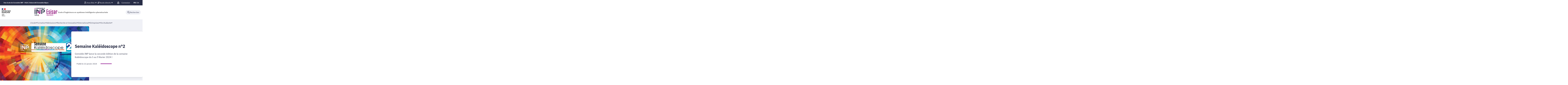

--- FILE ---
content_type: text/html;charset=UTF-8
request_url: https://esisar.grenoble-inp.fr/fr/l-ecole/semaine-kaleidoscope-a-lesisar
body_size: 199915
content:






































<!DOCTYPE html>
<html itemscope itemtype="http://schema.org/LocalBusiness" xmlns="http://www.w3.org/1999/xhtml" lang="fr" xml:lang="fr"> <!--<![endif]-->
<head>
    

















        
        <meta property="og:description" content="" />
        <meta property="og:title" content="Semaine Kaléidoscope n°2 - Grenoble INP - Esisar, UGA" />
        <meta property="og:site_name" content="Grenoble INP - Esisar, UGA" />
        <meta property="og:type" content="article" />
        <meta property="og:url" content="https://esisar.grenoble-inp.fr/fr/l-ecole/semaine-kaleidoscope-a-lesisar" />
        <meta property="og:image" content="https://esisar.grenoble-inp.fr/medias/photo/kaleidoscope-intranet_1705931233798-png" />
            <meta property="og:image:width" content="800" />
            <meta property="og:image:height" content="500" />
<meta http-equiv="content-type" content="text/html; charset=utf-8" />
<title>Semaine Kaléidoscope n°2 - Grenoble INP - Esisar, UGA</title>



    <link rel="canonical" href="https://esisar.grenoble-inp.fr/fr/l-ecole/semaine-kaleidoscope-a-lesisar" />

<link rel="icon" type="image/png" href="/uas/alias4/FAVICON/Grenoble+INP+-Esisar+favicon+%2864+x+64%29.png" />
<meta http-equiv="pragma" content="no-cache" />

<link rel="schema.DC" href="http://purl.org/dc/elements/1.1/" />
<meta name="DC.Title" content="Semaine Kaléidoscope n°2 - Grenoble INP - Esisar, UGA" />
<meta name="DC.Creator" content="" />
<meta name="DC.Description" lang="fr-FR" content="" />
<meta name="DC.Publisher" content="" />
<meta name="DC.Date.created" content="20240122 14:39:19.0" />
<meta name="DC.Date.modified" content="20240201 16:58:23.0" />
<meta name="DC.Language" content="fr-FR" />
<meta name="DC.Rights" content="Copyright &copy; Grenoble INP - Esisar, UGA" />

<meta name="description" content="" />
<meta name="author" lang="fr_FR" content="" />
<meta name="Date-Creation-yyyymmdd" content="20240122 14:39:19.0" />
<meta name="Date-Revision-yyyymmdd" content="20240201 16:58:23.0" />
<meta name="copyright" content="Copyright &copy; Grenoble INP - Esisar, UGA" />
<meta name="reply-to" content="webmestre@grenoble-inp.fr" />
<meta name="category" content="Internet" />
<meta name="robots" content="index, follow" />
<meta name="distribution" content="global" />
<meta name="identifier-url" content="https://esisar.grenoble-inp.fr/" />
<meta name="resource-type" content="document" />
<meta name="expires" content="-1" />

    <meta name="google-site-verification" content="imOxH4jNzmE1oqiDcElWEnzRv0Rm3P6u7mjc3622okw" />

<meta name="Generator" content="K-Sup (6.07.77)" />
<meta name="Formatter" content="K-Sup (6.07.77)" />

    <link rel="stylesheet" type="text/css" media="screen" href="https://esisar.grenoble-inp.fr/jsp_ginp_2022/styles/fonts.css"/>
    <link rel="stylesheet" type="text/css" media="screen" href="https://esisar.grenoble-inp.fr/jsp_ginp_2022/styles/extension-galerie.css"/>
    <link rel="stylesheet" type="text/css" media="screen" href="https://esisar.grenoble-inp.fr/wro/styles-template_ginp_2022/40f3776dfd48e302c9c82bb858afd76aee48982e.css"/>
    <link rel="stylesheet" type="text/css" media="print" href="https://esisar.grenoble-inp.fr/wro/styles-print-template_ginp_2022/d7777356a1a4587ebd27a448566fd6bb65192b63.css"/>

    <script type="text/javascript">
        var html = document.getElementsByTagName('html')[0];
        html.className = html.className.replace('no-js', 'js');
    </script>

    <link rel="stylesheet" type="text/css" media="screen" href="https://esisar.grenoble-inp.fr/wro/jQueryCSS/9fd492f30acf3639ff98aaba5f3a683fe3057509.css"/>

    <meta name="viewport" content="width=device-width"/>

    <script type="text/javascript" src="https://esisar.grenoble-inp.fr/wro/scripts/7560f8b1366da2014a0c844dab48d9c69aae49e0.js"></script><link rel="stylesheet" type="text/css" media="print" href="https://esisar.grenoble-inp.fr/wro/styles-print/ae6bdd6afc62ddff86ec1405135dc3d1db3980e5.css"/>
    




<style type="text/css" media="screen">


    
:root{
    
        
            --couleur-principal-000: #f0f1f6;
        
            --couleur-principal-200: #cacde0;
        
            --couleur-principal-100: #e2e4ee;
        
            --couleur-principal-400: #5f699b;
        
            --couleur-principal-300: #868eb8;
        
            --couleur-principal-500: #3c4366;
        
            --couleur-principal: #282d46;
        
            --eprivacy-couleur-principale: #282d46;
        
            --couleur-secondaire: #961e96;
        
            --eprivacy-couleur-principale-darker: #1a1d2d;
        
            --eprivacy-couleur-secondaire: #282d46;
        
            --couleur-secondaire-500: #791679;
        
            --couleur-secondaire-400: #b727b7;
        
            --couleur-secondaire-300: #f237f2;
        
            --couleur-secondaire-200: #fab8fa;
        
            --couleur-secondaire-100: #fcdafc;
        
            --couleur-secondaire-000: #feecfe;
        
    
}
</style>

    
    <link rel="start" title="Accueil" href="https://esisar.grenoble-inp.fr/"/>

    
    <link rel="alternate" type="application/rss+xml" title="Fil RSS des dix dernières actualités"
          href="https://esisar.grenoble-inp.fr/adminsite/webservices/export_rss.jsp?NOMBRE=10&amp;CODE_RUBRIQUE=ESISAR&amp;LANGUE=0"/>

    <link rel="shortcut icon" type="images/x-icon" href="/uas/alias4/FAVICON/Grenoble+INP+-Esisar+favicon+%2864+x+64%29.png" />
    <link rel="manifest" href="jsp_ginp_2022/site.webmanifest">
    
    <!-- Matomo Tag Manager -->
    <script>
        var _mtm = window._mtm = window._mtm || [];
        _mtm.push({'mtm.startTime': (new Date().getTime()), 'event': 'mtm.Start'});
        var d=document, g=d.createElement('script'), s=d.getElementsByTagName('script')[0];
        g.async=true; g.src='https://matomo.grenoble-inp.fr/js/container_TLng8od0.js'; s.parentNode.insertBefore(g,s);
    </script>
    <!-- End Matomo Tag Manager -->

</head>


    
<body id="body"
 class="fiche actualite template-ginp--2022 "  itemtype="http://schema.org/WebPage" itemscope
      data-toggle="#menu .active, .recherche-simple__btn--fermer .active, .btn__menu--close, .recherche-simple__content .active, .content__recherche-mobile .active"
      data-toggle-bubble
      data-toggle-event="dt-menu-transparent"
>
    <meta itemprop="http://schema.org/lastReviewed" content="2024-02-01">
        
        
    <nav role="navigation" aria-label="Accès rapide">
        <ul class="liens_evitement__liste" id="liens_evitement">
            <li class="liens_evitement__item">
                <a class="liens_evitement__lien" href="#contenu-encadres">Aller au contenu
                </a>
            </li>
            <li class="liens_evitement__item">
                <a class="liens_evitement__lien" href="#menu_principal">Navigation
                </a>
            </li>
            <li class="liens_evitement__item">
                <a class="liens_evitement__lien" href="#acces_directs">Accès directs
                </a>
            </li>
            <li class="liens_evitement__item">
                <a class="liens_evitement__lien" href="#connexion">Connexion
                </a>
            </li>
        </ul>
    </nav>


	

    <header class="header has--logotertiaire" itemscope itemtype="http://schema.org/WPHeader" role="banner">
        <meta itemprop="name" content="Semaine Kaléidoscope n°2 - Grenoble INP - Esisar, UGA"/>
        <meta itemprop="description" content=""/>
        <meta itemprop="image" content="https://esisar.grenoble-inp.fr/uas/alias4/LOGO/Grenoble+INP+-+Esisar+%28couleur%2C+RVB%2C+120px%29.png"/>
        <meta itemprop="name" content="Semaine Kaléidoscope n°2"/>

        <div class="header-main">
            <div class="top-header" id="bandeau_outils">
                <div class="top-header__content">
                    









    <a class="galaxie__link" href="https://esisar.grenoble-inp.fr/fr/une-ecole-de-grenoble-inp-uga-universite-grenoble-alpes">
        Une école de Grenoble INP - UGA | Université Grenoble Alpes
    </a>




    <div class="profils-nav" id="menu-profil" aria-label="Menu profil" role="navigation">
        <div class="top-header-content">
            <button class="top-header__btn" aria-label="Déplier / plier d'autres profils" aria-expanded="false"
                    data-toggle-event="toggle-aria dt-menu-transparent" data-toggle="[data-toggle-id='menu-profil']" data-toggle-group="menus">
                
                    
                        
                            <span class="profils__img">
                                <svg xmlns="http://www.w3.org/2000/svg" class="icon icon-tabler icon-tabler-user" width="24" height="24" viewBox="0 0 24 24" stroke-width="2" stroke="currentColor" fill="none" stroke-linecap="round" stroke-linejoin="round">
  <path stroke="none" d="M0 0h24v24H0z" fill="none"/>
  <path d="M12 7m-4 0a4 4 0 1 0 8 0a4 4 0 1 0 -8 0" />
  <path d="M6 21v-2a4 4 0 0 1 4 -4h4a4 4 0 0 1 4 4v2" />
</svg>



                            </span>
                        
                        
                    
                
                <span class="top-header-item profils__item">Vous êtes</span>
                
                    <svg class="top-header__chevron" width="11" height="8" viewBox="0 0 11 8" fill="none" xmlns="http://www.w3.org/2000/svg">
                        <path d="M1.5 1.5L5.5 6.5L9.5 1.5" stroke="#2A2E46" stroke-width="2" stroke-linecap="round" stroke-linejoin="round"/>
                    </svg>
                
            </button>
            
                <ul class="profils__list header-toggle__menu" data-toggle-id="menu-profil" data-toggle-target>
                    
                        <li class="profils__item">
                            <a class="top-header-item__link" href="https://esisar.grenoble-inp.fr/fr/futur-e-etudiant-e" target="_self">
                                Futur(e) Etudiant(e)
                            </a>
                        </li>
                    
                        <li class="profils__item">
                            <a class="top-header-item__link" href="https://esisar.grenoble-inp.fr/fr/etudiant-e" target="_self">
                                Etudiant(e)
                            </a>
                        </li>
                    
                        <li class="profils__item">
                            <a class="top-header-item__link" href="https://esisar.grenoble-inp.fr/fr/entreprise" target="_self">
                                Entreprise
                            </a>
                        </li>
                    
                        <li class="profils__item">
                            <a class="top-header-item__link" href="https://esisar.grenoble-inp.fr/fr/diplome-e" target="_self">
                                Diplomé(e)
                            </a>
                        </li>
                    
                        <li class="profils__item">
                            <a class="top-header-item__link" href="https://esisar.grenoble-inp.fr/fr/media" target="_blank">
                                Média
                            </a>
                        </li>
                    
                </ul>
            
        </div>
    </div>
    




    <div class="acces-direct-nav" id="menu-accesdirect" aria-label="Menu accès direct">
        <div class="top-header-content">
            <button class="top-header__btn" aria-label="Déplier / plier d'autres accès direct" aria-expanded="false"
                    data-toggle-event="toggle-aria dt-menu-transparent" data-toggle="[data-toggle-id='menu-acces-direct']" data-toggle-group="menus">
                
                    
                        
                            <svg xmlns="http://www.w3.org/2000/svg" class="icon icon-tabler icon-tabler-pin" width="24" height="24" viewBox="0 0 24 24" stroke-width="2" stroke="currentColor" fill="none" stroke-linecap="round" stroke-linejoin="round">
  <path stroke="none" d="M0 0h24v24H0z" fill="none"/>
  <path d="M15 4.5l-4 4l-4 1.5l-1.5 1.5l7 7l1.5 -1.5l1.5 -4l4 -4" />
  <path d="M9 15l-4.5 4.5" />
  <path d="M14.5 4l5.5 5.5" />
</svg>



                        
                        
                    
                
                <span class="top-header-item direct-access__item">Accès directs</span>
                
                    <svg class="top-header__chevron" width="11" height="8" viewBox="0 0 11 8" fill="none" xmlns="http://www.w3.org/2000/svg">
                        <path d="M1.5 1.5L5.5 6.5L9.5 1.5" stroke="#2A2E46" stroke-width="2" stroke-linecap="round" stroke-linejoin="round"/>
                    </svg>
                
            </button>
            
                <ul class="access__list header-toggle__menu" data-toggle-id="menu-acces-direct" data-toggle-target>
                    
                        <li>
                            <a class="top-header-item__link" href="https://esisar.grenoble-inp.fr/fr/contact-1" target="_self">
                                Contact
                            </a>
                        </li>
                    
                </ul>
            
        </div>
    </div>
























<div class="connexion-nav" id="menu-connexion" aria-label="Menu connexion">
    
    
        <div class="connexion-nav">
            <svg class="top-header__cadenas" width="24" height="24" viewBox="0 0 24 24" fill="none" xmlns="http://www.w3.org/2000/svg">
                <rect x="5" y="11" width="14" height="10" rx="2" stroke="white" stroke-width="2" stroke-linecap="round" stroke-linejoin="round"/>
                <circle cx="12" cy="16" r="1" stroke="white" stroke-width="2" stroke-linecap="round" stroke-linejoin="round"/>
                <path d="M8 11V7C8 4.79086 9.79086 3 12 3C14.2091 3 16 4.79086 16 7V11" stroke="white" stroke-width="2" stroke-linecap="round" stroke-linejoin="round"/>
            </svg>
            <a href="/identification/"><!--
                --><span class="titre-sans-popup visible-tablet hidden-desktop">&nbsp;</span><!--
                --><span class="titre-sans-popup hidden-tablet visible-desktop">Connexion</span><!--
                --><span class="hook hidden-desktop hidden-tablet"><span class="icon-lock"></span></span><!--
            --></a>
        </div>
    
    
</div>








<nav class="version-nav" id="menu-version" aria-label="Menu version" role="navigation">
    <div class="top-header-content">
        <ul class="top-header__list-version">
        
                <li class="top-header-item versions__item versions_fr" lang="fr">
                    
                        
                        
                            
                                
                                
                                    <span class="top-header__version-label top-header__version-label--current">fr</span>
                                
                            
                        
                    
                </li>
        
                <li class="top-header-item versions__item versions_en" lang="en">
                    
                        
                            <a href="https://esisar.grenoble-inp.fr/en">
                                en
                            </a>
                        
                        
                    
                </li>
        
        </ul>
    </div>
</nav>



                </div>
            </div> <!-- #bandeau_outils -->

            <div class="cartouche-header">
                










  


<div class="cartouche-header__banniere has--logotertiaire">

  <div class="header__logo--supplement">
    
      <div class="header__logo-tertiaire">
        <img src="https://esisar.grenoble-inp.fr/uas/alias4/PROPRIETE_LOGO_TERTIAIRE/Grenoble+INP+-+Logo+RS+rond+-+Esisar+%28300x300%29.png" class="img__logo-tertiaire" alt="logo-tertiaire"/>
      </div>
    
    <div class="header__logo-secondaire">
      
        <img src="https://esisar.grenoble-inp.fr/uas/alias4/PROPRIETE_LOGO_SECONDAIRE/Republique-francaise-Marianne.png" class="img__logo-secondaire" alt="logo-secondaire"/>
      
    </div>
  </div>

  <div class="header__logo-signature">
    
      <a href="https://esisar.grenoble-inp.fr/" class="img__logo-signature link--without-style"
         title="Grenoble INP - Esisar, UGA-Retour à la page d'accueil">
        <img class="banniere__logo-img" src="https://esisar.grenoble-inp.fr/uas/alias4/LOGO/Grenoble+INP+-+Esisar+%28couleur%2C+RVB%2C+120px%29.png" alt="logo-Grenoble INP - Esisar, UGA"/>
      </a>
    
    
      <div class="header__signature"><span style="font-weight: bold;">Ecole d&#39;ing&#233;nieurs en syst&#232;mes intelligents cybers&#233;curis&#233;s</span></div>
    
  </div>

  



<div class="recherche-simple" role="search">
    <button class="recherche-simple__btn recherche-simple__btn--ouvrir" aria-label="Déplier / plier la recherche" aria-expanded="false" data-toggle="[data-toggle-id='rechercher']" data-toggle-group="menus" data-toggle-event="toggle-aria">
        <svg width="25" height="24" viewBox="0 0 25 24" fill="none" xmlns="http://www.w3.org/2000/svg">
            <circle cx="10.418" cy="10" r="7" stroke="#2A2E46" stroke-width="2" stroke-linecap="round" stroke-linejoin="round"/>
            <path d="M21.418 21L15.418 15" stroke="#2A2E46" stroke-width="2" stroke-linecap="round" stroke-linejoin="round"/>
        </svg>
        <span class="recherche-simple__label">Rechercher</span>
    </button>

    <div class="recherche-simple__content" data-toggle-id="rechercher" data-toggle-target>
        <div class="recherche-simple__content-wrapper">
            
            













<form id="recherche_simple" class="recherche-simple__form js-search__form-mot-cle" action="https://esisar.grenoble-inp.fr/search" role="search" method="get" itemprop="potentialAction" itemscope itemtype="http://schema.org/SearchAction">
    <meta itemprop="target" content="https://esisar.grenoble-inp.fr/search?beanKey=150bfcee-1f87-11e7-a0e0-b753bedcad22&l=0&q={q}"/>
    <input type="hidden" name="beanKey" value="150bfcee-1f87-11e7-a0e0-b753bedcad22"/>
    <input type="hidden" name="l" value="0"/>
    <input type="hidden" name="RH" value="ESISAR_FR"/>
    <input type="hidden" name="site" value="ESISAR"/>
    <input type="hidden" name="s" value="SCORE_DESC"/>
    <input itemprop="query-input" class="recherche-simple__input js-search__mot-cle" autocomplete="off" name="q" type="search" id="MOTS_CLEFS" value=""
           placeholder="Rechercher" title="Recherche par mots-clés"/>
    <button class="recherche-simple__form-submit" type="submit">
        <svg width="41" height="40" viewBox="0 0 41 40" fill="none" xmlns="http://www.w3.org/2000/svg">
            <circle cx="17.1667" cy="16.6667" r="11.6667" stroke="black" stroke-width="2" stroke-linecap="round" stroke-linejoin="round"/>
            <path d="M35.5 35L25.5 25" stroke="#454545" stroke-width="2" stroke-linecap="round" stroke-linejoin="round"/>
        </svg>
    </button>
</form>
<button class="recherche-simple__btn recherche-simple__btn--fermer" aria-label="Fermer la recherche" aria-expanded="false" data-toggle-group="menus" data-toggle=".recherche-simple__btn--fermer" data-toggle-event="dt-menu-transparent">
    <svg width="24" height="24" viewBox="0 0 24 24" fill="none" xmlns="http://www.w3.org/2000/svg">
        <path d="M18 6L6 18" stroke="black" stroke-width="2" stroke-linecap="round" stroke-linejoin="round"/>
        <path d="M6 6L18 18" stroke="black" stroke-width="2" stroke-linecap="round" stroke-linejoin="round"/>
    </svg>
    Fermer
</button>

            
            
        </div>
    </div>

</div>
</div>
<!-- .banniere -->



            </div><!-- .cartouche -->



            <nav class="nav-mobile" role="navigation" aria-label="Menu principal">
                <button class="burger-menu__input menu__toggle" data-toggle="body" data-toggle-class="show-menu">
                    <svg width="18" height="12" viewBox="0 0 18 12" fill="none" xmlns="http://www.w3.org/2000/svg">
                        <path fill-rule="evenodd" clip-rule="evenodd" d="M0 0H18V2H0V0ZM0 5H18V7H0V5ZM0 10H18V12H0V10Z" fill="#575756"/>
                    </svg>
                    <span class="icon- open-menu">Menu</span>
                    <span class="icon- close-menu">Fermer</span>
                </button>
                









<div class="header-mobile__content">
    <!-- Intranet -->
    
    
        <a class="btn__icon--only intranet__mobile-link" href="/identification/" aria-label="Connexion">
            
                
                    <svg class="intranet__mobile-img" aria-hidden="true" width="24" height="24" viewBox="0 0 24 24" fill="none" xmlns="http://www.w3.org/2000/svg">
                        <rect x="5" y="11" width="14" height="10" rx="2" stroke="#616998" stroke-width="2" stroke-linecap="round" stroke-linejoin="round"></rect>
                        <circle cx="12" cy="16" r="1" stroke="#616998" stroke-width="2" stroke-linecap="round" stroke-linejoin="round"></circle>
                        <path d="M8 11V7C8 4.79086 9.79086 3 12 3C14.2091 3 16 4.79086 16 7V11" stroke="#616998" stroke-width="2" stroke-linecap="round"
                              stroke-linejoin="round"></path>
                    </svg>
                
                
                
            
        </a>
    

    <!-- Langue -->
    
    
    
        <ul class="version-menu__button--default">
            
                
                <li class="versions__item versions_FR version--active" lang="FR">
                    
                        
                            <a class="btn__icon--only" href="https://esisar.grenoble-inp.fr/">
                                FR
                            </a>
                        
                        
                    
                </li>
            
                
                <li class="versions__item versions_EN " lang="EN">
                    
                        
                            <a class="btn__icon--only" href="https://esisar.grenoble-inp.fr/en">
                                EN
                            </a>
                        
                        
                    
                </li>
            
        </ul>
    


    
    













<!-- Recherche -->
<div class="recherche__mobile">
    <button class="btn__icon--only btn-recherche__mobile" data-toggle-event="toggle-aria" data-toggle="[data-toggle-id='recherche-mobile']" data-toggle-group="menus">
        <svg aria-hidden="true" class="recherche__mobile-img" width="24" height="24" viewBox="0 0 24 24" fill="none" xmlns="http://www.w3.org/2000/svg">
            <circle cx="10" cy="10" r="7" stroke="#616998" stroke-width="2" stroke-linecap="round" stroke-linejoin="round"/>
            <path d="M21 21L15 15" stroke="#616998" stroke-width="2" stroke-linecap="round" stroke-linejoin="round"/>
        </svg>
    </button>
    <div class="content__recherche-mobile" data-toggle-target data-toggle-id="recherche-mobile">
        <form id="recherche_simple_mobile" role="search" class="recherche-simple__form js-search__form-mot-cle" action="/search" method="get" itemprop="potentialAction" itemscope
              itemtype="http://schema.org/SearchAction">
            <meta itemprop="target" content="/search?beanKey=150bfcee-1f87-11e7-a0e0-b753bedcad22&l=0&q={q}"/>
            <input type="hidden" name="beanKey" value="150bfcee-1f87-11e7-a0e0-b753bedcad22"/>
            <input type="hidden" name="l" value="0"/>
            <input type="hidden" name="RH" value="SAR_ACTUALITES"/>
            <input type="hidden" name="site" value="ESISAR"/>
            <input type="hidden" name="s" value="SCORE_DESC"/>
            <input itemprop="query-input" class="recherche-simple__input js-search__mot-cle" autocomplete="off" name="q" type="search" id="MOTS_CLEFS_MOBILE" value=""
                   placeholder="Rechercher" title="Recherche par mots-clés"/>
            <button class="recherche-simple__form-submit" type="submit">
                <svg aria-hidden="true" width="24" height="24" viewBox="0 0 24 24" fill="none" xmlns="http://www.w3.org/2000/svg">
                    <circle cx="10" cy="10" r="7" stroke="#616998" stroke-width="2.66667" stroke-linecap="round" stroke-linejoin="round"/>
                    <path d="M21 21L15 15" stroke="#616998" stroke-width="2.66667" stroke-linecap="round" stroke-linejoin="round"/>
                </svg>
            </button>
        </form>
    </div>
</div>

</div>





















<ul  class="menu-mobile menu__level--0">
    <li>
        
        <button class="icon btn__menu-mobile--close" data-toggle="body" data-toggle-class="show-menu" aria-label="Fermer">
            <svg role="presentation" width="24" height="24" viewBox="0 0 24 24" fill="none" xmlns="http://www.w3.org/2000/svg">
                <path d="M18 6L6 18" stroke="#616998" stroke-width="2" stroke-linecap="round" stroke-linejoin="round"/>
                <path d="M6 6L18 18" stroke="#616998" stroke-width="2" stroke-linecap="round" stroke-linejoin="round"/>
            </svg>
        </button>
    </li>
    
    
        
        <li class="menu__item menu__item-level--0 menu-item--has-children">
            
                
                        <span class="menu__item-link menu__item-link--has-children">
                            L&#039;école
                        </span>
                    
                    

















<ul  class="submenu__content--mobile">
    <li>
        
            <button class="btn-simple btn__icon-text menu-mobile--back-link">
                <svg role="presentation" width="24" height="24" viewBox="0 0 24 24" fill="none" xmlns="http://www.w3.org/2000/svg">
                    <path d="M5 12H19" stroke="#616998" stroke-width="2" stroke-linecap="round" stroke-linejoin="round"/>
                    <path d="M5 12L11 18" stroke="#616998" stroke-width="2" stroke-linecap="round" stroke-linejoin="round"/>
                    <path d="M5 12L11 6" stroke="#616998" stroke-width="2" stroke-linecap="round" stroke-linejoin="round"/>
                </svg>
                Retour
            </button>
        
        <button class="icon btn__menu-mobile--close" data-toggle="body" data-toggle-class="show-menu" aria-label="Fermer">
            <svg role="presentation" width="24" height="24" viewBox="0 0 24 24" fill="none" xmlns="http://www.w3.org/2000/svg">
                <path d="M18 6L6 18" stroke="#616998" stroke-width="2" stroke-linecap="round" stroke-linejoin="round"/>
                <path d="M6 6L18 18" stroke="#616998" stroke-width="2" stroke-linecap="round" stroke-linejoin="round"/>
            </svg>
        </button>
    </li>
    
        <li class="menu__item-parent">
            
                
                    <a href="https://esisar.grenoble-inp.fr/fr/l-ecole" class="menu__item-parent-link">
                        L&#039;école
                    </a>
                
                
            
        </li>
    
    
        
        <li class="menu__item menu__item-level--1 ">
            
                
                
                    <a href="https://esisar.grenoble-inp.fr/fr/l-ecole/presentation-de-lecole" class="menu__item-link">Présentation de l&#039;école </a>
                
            
        </li>
    
        
        <li class="menu__item menu__item-level--1 ">
            
                
                
                    <a href="https://esisar.grenoble-inp.fr/fr/l-ecole/contacts" class="menu__item-link">Accès et contacts</a>
                
            
        </li>
    
        
        <li class="menu__item menu__item-level--1 ">
            
                
                
                    <a href="https://esisar.grenoble-inp.fr/fr/l-ecole/organisation" class="menu__item-link">Organisation</a>
                
            
        </li>
    
        
        <li class="menu__item menu__item-level--1 ">
            
                
                
                    <a href="https://esisar.grenoble-inp.fr/fr/l-ecole/actualites" class="menu__item-link">Actualités</a>
                
            
        </li>
    
        
        <li class="menu__item menu__item-level--1 ">
            
                
                
                    <a href="https://esisar.grenoble-inp.fr/fr/l-ecole/certifications-et-accreditations" class="menu__item-link">Certifications et accréditations</a>
                
            
        </li>
    
        
        <li class="menu__item menu__item-level--1 ">
            
                
                
                    <a href="https://esisar.grenoble-inp.fr/fr/l-ecole/almuni" class="menu__item-link">Alumni</a>
                
            
        </li>
    
        
        <li class="menu__item menu__item-level--1 ">
            
                
                
                    <a href="https://esisar.grenoble-inp.fr/fr/l-ecole/responsabilite-societale-et-environnementale" class="menu__item-link">Nos engagements </a>
                
            
        </li>
    
    
    
</ul>

                
                
            
        </li>
    
        
        <li class="menu__item menu__item-level--0 menu-item--has-children">
            
                
                        <span class="menu__item-link menu__item-link--has-children">
                            Formation
                        </span>
                    
                    

















<ul  class="submenu__content--mobile">
    <li>
        
            <button class="btn-simple btn__icon-text menu-mobile--back-link">
                <svg role="presentation" width="24" height="24" viewBox="0 0 24 24" fill="none" xmlns="http://www.w3.org/2000/svg">
                    <path d="M5 12H19" stroke="#616998" stroke-width="2" stroke-linecap="round" stroke-linejoin="round"/>
                    <path d="M5 12L11 18" stroke="#616998" stroke-width="2" stroke-linecap="round" stroke-linejoin="round"/>
                    <path d="M5 12L11 6" stroke="#616998" stroke-width="2" stroke-linecap="round" stroke-linejoin="round"/>
                </svg>
                Retour
            </button>
        
        <button class="icon btn__menu-mobile--close" data-toggle="body" data-toggle-class="show-menu" aria-label="Fermer">
            <svg role="presentation" width="24" height="24" viewBox="0 0 24 24" fill="none" xmlns="http://www.w3.org/2000/svg">
                <path d="M18 6L6 18" stroke="#616998" stroke-width="2" stroke-linecap="round" stroke-linejoin="round"/>
                <path d="M6 6L18 18" stroke="#616998" stroke-width="2" stroke-linecap="round" stroke-linejoin="round"/>
            </svg>
        </button>
    </li>
    
        <li class="menu__item-parent">
            
                
                    <a href="https://esisar.grenoble-inp.fr/fr/formation" class="menu__item-parent-link">
                        Formation
                    </a>
                
                
            
        </li>
    
    
        
        <li class="menu__item menu__item-level--1 ">
            
                
                
                    <a href="https://esisar.grenoble-inp.fr/fr/formation/1er-cycle-1" class="menu__item-link">Premier cycle</a>
                
            
        </li>
    
        
        <li class="menu__item menu__item-level--1 ">
            
                
                
                    <a href="https://esisar.grenoble-inp.fr/fr/formation/metiers-et-insertion-1" class="menu__item-link">Métiers et insertion  professionnelle</a>
                
            
        </li>
    
        
        <li class="menu__item menu__item-level--1 menu-item--has-children">
            
                
                        <span class="menu__item-link menu__item-link--has-children">
                            Cycle ingénieur
                        </span>
                    
                    

















<ul  class="submenu__content--mobile">
    <li>
        
            <button class="btn-simple btn__icon-text menu-mobile--back-link">
                <svg role="presentation" width="24" height="24" viewBox="0 0 24 24" fill="none" xmlns="http://www.w3.org/2000/svg">
                    <path d="M5 12H19" stroke="#616998" stroke-width="2" stroke-linecap="round" stroke-linejoin="round"/>
                    <path d="M5 12L11 18" stroke="#616998" stroke-width="2" stroke-linecap="round" stroke-linejoin="round"/>
                    <path d="M5 12L11 6" stroke="#616998" stroke-width="2" stroke-linecap="round" stroke-linejoin="round"/>
                </svg>
                Retour
            </button>
        
        <button class="icon btn__menu-mobile--close" data-toggle="body" data-toggle-class="show-menu" aria-label="Fermer">
            <svg role="presentation" width="24" height="24" viewBox="0 0 24 24" fill="none" xmlns="http://www.w3.org/2000/svg">
                <path d="M18 6L6 18" stroke="#616998" stroke-width="2" stroke-linecap="round" stroke-linejoin="round"/>
                <path d="M6 6L18 18" stroke="#616998" stroke-width="2" stroke-linecap="round" stroke-linejoin="round"/>
            </svg>
        </button>
    </li>
    
        <li class="menu__item-parent">
            
                
                    <a href="https://esisar.grenoble-inp.fr/fr/formation/cycle-ingenieur-1" class="menu__item-parent-link">
                        Cycle ingénieur
                    </a>
                
                
            
        </li>
    
    
        
        <li class="menu__item menu__item-level--2 ">
            
                
                
                    <a href="https://esisar.grenoble-inp.fr/fr/formation/sous-statut-etudiant" class="menu__item-link">Sous statut étudiant </a>
                
            
        </li>
    
        
        <li class="menu__item menu__item-level--2 ">
            
                
                
                    <a href="https://esisar.grenoble-inp.fr/fr/formation/apprentissage" class="menu__item-link">Sous statut apprenti</a>
                
            
        </li>
    
    
    
</ul>

                
                
            
        </li>
    
        
        <li class="menu__item menu__item-level--1 ">
            
                
                
                    <a href="https://esisar.grenoble-inp.fr/fr/formation/amenagements-de-scolarite" class="menu__item-link">Aménagements de scolarité</a>
                
            
        </li>
    
        
        <li class="menu__item menu__item-level--1 ">
            
                
                
                    <a href="https://esisar.grenoble-inp.fr/fr/formation/master-imess-1" class="menu__item-link">Master international IMESS</a>
                
            
        </li>
    
        
        <li class="menu__item menu__item-level--1 ">
            
                
                
                    <a href="https://esisar.grenoble-inp.fr/fr/formation/formation-continue" class="menu__item-link">Formation professionnelle</a>
                
            
        </li>
    
        
        <li class="menu__item menu__item-level--1 ">
            
                
                
                    <a href="https://esisar.grenoble-inp.fr/fr/formation/doubles-diplomes" class="menu__item-link">Doubles diplômes</a>
                
            
        </li>
    
        
        <li class="menu__item menu__item-level--1 ">
            
                
                
                    <a href="https://esisar.grenoble-inp.fr/fr/formation/temoignages" class="menu__item-link">Témoignages diplômé·es</a>
                
            
        </li>
    
    
    
</ul>

                
                
            
        </li>
    
        
        <li class="menu__item menu__item-level--0 menu-item--has-children">
            
                
                        <span class="menu__item-link menu__item-link--has-children">
                            Admissions
                        </span>
                    
                    

















<ul  class="submenu__content--mobile">
    <li>
        
            <button class="btn-simple btn__icon-text menu-mobile--back-link">
                <svg role="presentation" width="24" height="24" viewBox="0 0 24 24" fill="none" xmlns="http://www.w3.org/2000/svg">
                    <path d="M5 12H19" stroke="#616998" stroke-width="2" stroke-linecap="round" stroke-linejoin="round"/>
                    <path d="M5 12L11 18" stroke="#616998" stroke-width="2" stroke-linecap="round" stroke-linejoin="round"/>
                    <path d="M5 12L11 6" stroke="#616998" stroke-width="2" stroke-linecap="round" stroke-linejoin="round"/>
                </svg>
                Retour
            </button>
        
        <button class="icon btn__menu-mobile--close" data-toggle="body" data-toggle-class="show-menu" aria-label="Fermer">
            <svg role="presentation" width="24" height="24" viewBox="0 0 24 24" fill="none" xmlns="http://www.w3.org/2000/svg">
                <path d="M18 6L6 18" stroke="#616998" stroke-width="2" stroke-linecap="round" stroke-linejoin="round"/>
                <path d="M6 6L18 18" stroke="#616998" stroke-width="2" stroke-linecap="round" stroke-linejoin="round"/>
            </svg>
        </button>
    </li>
    
        <li class="menu__item-parent">
            
                
                    <a href="https://esisar.grenoble-inp.fr/fr/admissions" class="menu__item-parent-link">
                        Admissions
                    </a>
                
                
            
        </li>
    
    
        
        <li class="menu__item menu__item-level--1 ">
            
                
                
                    <a href="https://esisar.grenoble-inp.fr/fr/admissions/post-bac" class="menu__item-link">Post-Bac</a>
                
            
        </li>
    
        
        <li class="menu__item menu__item-level--1 ">
            
                
                
                    <a href="https://esisar.grenoble-inp.fr/fr/admissions/master-international-imess" class="menu__item-link">Master international IMESS</a>
                
            
        </li>
    
        
        <li class="menu__item menu__item-level--1 ">
            
                
                
                    <a href="https://esisar.grenoble-inp.fr/fr/admissions/cycle-ingenieur-sous-statut-etudiant" class="menu__item-link">Cycle ingénieur sous statut étudiant</a>
                
            
        </li>
    
        
        <li class="menu__item menu__item-level--1 ">
            
                
                
                    <a href="https://esisar.grenoble-inp.fr/fr/admissions/ou-nous-rencontrer-1" class="menu__item-link">Où nous rencontrer ?</a>
                
            
        </li>
    
        
        <li class="menu__item menu__item-level--1 ">
            
                
                
                    <a href="https://esisar.grenoble-inp.fr/fr/admissions/cycle-ingenieur-sous-statut-apprenti" class="menu__item-link">Cycle ingénieur sous statut apprenti</a>
                
            
        </li>
    
    
    
</ul>

                
                
            
        </li>
    
        
        <li class="menu__item menu__item-level--0 menu-item--has-children">
            
                
                        <span class="menu__item-link menu__item-link--has-children">
                            Recherche et Innovation 
                        </span>
                    
                    

















<ul  class="submenu__content--mobile">
    <li>
        
            <button class="btn-simple btn__icon-text menu-mobile--back-link">
                <svg role="presentation" width="24" height="24" viewBox="0 0 24 24" fill="none" xmlns="http://www.w3.org/2000/svg">
                    <path d="M5 12H19" stroke="#616998" stroke-width="2" stroke-linecap="round" stroke-linejoin="round"/>
                    <path d="M5 12L11 18" stroke="#616998" stroke-width="2" stroke-linecap="round" stroke-linejoin="round"/>
                    <path d="M5 12L11 6" stroke="#616998" stroke-width="2" stroke-linecap="round" stroke-linejoin="round"/>
                </svg>
                Retour
            </button>
        
        <button class="icon btn__menu-mobile--close" data-toggle="body" data-toggle-class="show-menu" aria-label="Fermer">
            <svg role="presentation" width="24" height="24" viewBox="0 0 24 24" fill="none" xmlns="http://www.w3.org/2000/svg">
                <path d="M18 6L6 18" stroke="#616998" stroke-width="2" stroke-linecap="round" stroke-linejoin="round"/>
                <path d="M6 6L18 18" stroke="#616998" stroke-width="2" stroke-linecap="round" stroke-linejoin="round"/>
            </svg>
        </button>
    </li>
    
        <li class="menu__item-parent">
            
                
                    <a href="https://esisar.grenoble-inp.fr/fr/recherche" class="menu__item-parent-link">
                        Recherche et Innovation 
                    </a>
                
                
            
        </li>
    
    
        
        <li class="menu__item menu__item-level--1 ">
            
                
                
                    <a href="https://esisar.grenoble-inp.fr/fr/recherche/notre-environnement-de-recherche" class="menu__item-link">Notre environnement de recherche </a>
                
            
        </li>
    
        
        <li class="menu__item menu__item-level--1 menu-item--has-children">
            
                
                        <span class="menu__item-link menu__item-link--has-children">
                            Nos plateformes
                        </span>
                    
                    

















<ul  class="submenu__content--mobile">
    <li>
        
            <button class="btn-simple btn__icon-text menu-mobile--back-link">
                <svg role="presentation" width="24" height="24" viewBox="0 0 24 24" fill="none" xmlns="http://www.w3.org/2000/svg">
                    <path d="M5 12H19" stroke="#616998" stroke-width="2" stroke-linecap="round" stroke-linejoin="round"/>
                    <path d="M5 12L11 18" stroke="#616998" stroke-width="2" stroke-linecap="round" stroke-linejoin="round"/>
                    <path d="M5 12L11 6" stroke="#616998" stroke-width="2" stroke-linecap="round" stroke-linejoin="round"/>
                </svg>
                Retour
            </button>
        
        <button class="icon btn__menu-mobile--close" data-toggle="body" data-toggle-class="show-menu" aria-label="Fermer">
            <svg role="presentation" width="24" height="24" viewBox="0 0 24 24" fill="none" xmlns="http://www.w3.org/2000/svg">
                <path d="M18 6L6 18" stroke="#616998" stroke-width="2" stroke-linecap="round" stroke-linejoin="round"/>
                <path d="M6 6L18 18" stroke="#616998" stroke-width="2" stroke-linecap="round" stroke-linejoin="round"/>
            </svg>
        </button>
    </li>
    
        <li class="menu__item-parent">
            
                
                    <a href="https://esisar.grenoble-inp.fr/fr/recherche/nos-plateformes" class="menu__item-parent-link">
                        Nos plateformes
                    </a>
                
                
            
        </li>
    
    
        
        <li class="menu__item menu__item-level--2 ">
            
                
                
                    <a href="https://esisar.grenoble-inp.fr/fr/recherche/cem-compatibilite-electromagnetique" class="menu__item-link">CEM Compatibilité Électromagnétique</a>
                
            
        </li>
    
        
        <li class="menu__item menu__item-level--2 ">
            
                
                
                    <a href="https://esisar.grenoble-inp.fr/fr/recherche/electronique-et-radiofrequences" class="menu__item-link">Electronique et radiofréquences</a>
                
            
        </li>
    
        
        <li class="menu__item menu__item-level--2 ">
            
                
                
                    <a href="https://esisar.grenoble-inp.fr/fr/recherche/cybersecurite-des-systemes-embarques" class="menu__item-link">Cybersécurité des Systèmes Embarqués</a>
                
            
        </li>
    
        
        <li class="menu__item menu__item-level--2 ">
            
                
                
                    <a href="https://esisar.grenoble-inp.fr/fr/recherche/cybersecurite-des-systemes-dinformation" class="menu__item-link">Cybersécurité des  Systèmes d&#039;Information</a>
                
            
        </li>
    
    
    
</ul>

                
                
            
        </li>
    
        
        <li class="menu__item menu__item-level--1 menu-item--has-children">
            
                
                        <span class="menu__item-link menu__item-link--has-children">
                            Nos projets 
                        </span>
                    
                    

















<ul  class="submenu__content--mobile">
    <li>
        
            <button class="btn-simple btn__icon-text menu-mobile--back-link">
                <svg role="presentation" width="24" height="24" viewBox="0 0 24 24" fill="none" xmlns="http://www.w3.org/2000/svg">
                    <path d="M5 12H19" stroke="#616998" stroke-width="2" stroke-linecap="round" stroke-linejoin="round"/>
                    <path d="M5 12L11 18" stroke="#616998" stroke-width="2" stroke-linecap="round" stroke-linejoin="round"/>
                    <path d="M5 12L11 6" stroke="#616998" stroke-width="2" stroke-linecap="round" stroke-linejoin="round"/>
                </svg>
                Retour
            </button>
        
        <button class="icon btn__menu-mobile--close" data-toggle="body" data-toggle-class="show-menu" aria-label="Fermer">
            <svg role="presentation" width="24" height="24" viewBox="0 0 24 24" fill="none" xmlns="http://www.w3.org/2000/svg">
                <path d="M18 6L6 18" stroke="#616998" stroke-width="2" stroke-linecap="round" stroke-linejoin="round"/>
                <path d="M6 6L18 18" stroke="#616998" stroke-width="2" stroke-linecap="round" stroke-linejoin="round"/>
            </svg>
        </button>
    </li>
    
        <li class="menu__item-parent">
            
                
                    <a href="https://esisar.grenoble-inp.fr/fr/recherche/nos-projets" class="menu__item-parent-link">
                        Nos projets 
                    </a>
                
                
            
        </li>
    
    
        
        <li class="menu__item menu__item-level--2 ">
            
                
                
                    <a href="https://esisar.grenoble-inp.fr/fr/recherche/csaw" class="menu__item-link">CSAW</a>
                
            
        </li>
    
        
        <li class="menu__item menu__item-level--2 ">
            
                
                
                    <a href="https://esisar.grenoble-inp.fr/fr/recherche/cybersecurite" class="menu__item-link">Cybersécurité</a>
                
            
        </li>
    
        
        <li class="menu__item menu__item-level--2 ">
            
                
                
                    <a href="https://esisar.grenoble-inp.fr/fr/recherche/fame" class="menu__item-link">FAME</a>
                
            
        </li>
    
        
        <li class="menu__item menu__item-level--2 ">
            
                
                
                    <a href="https://esisar.grenoble-inp.fr/fr/recherche/cyberskills" class="menu__item-link">Cyberskills</a>
                
            
        </li>
    
        
        <li class="menu__item menu__item-level--2 ">
            
                
                
                    <a href="https://esisar.grenoble-inp.fr/fr/recherche/verit" class="menu__item-link">VerIT</a>
                
            
        </li>
    
        
        <li class="menu__item menu__item-level--2 ">
            
                
                
                    <a href="https://esisar.grenoble-inp.fr/fr/recherche/efelia" class="menu__item-link">EFELIA</a>
                
            
        </li>
    
        
        <li class="menu__item menu__item-level--2 ">
            
                
                
                    <a href="https://esisar.grenoble-inp.fr/fr/recherche/cybersecurity-seminars" class="menu__item-link">Cybersecurity Seminars</a>
                
            
        </li>
    
    
    
</ul>

                
                
            
        </li>
    
        
        <li class="menu__item menu__item-level--1 ">
            
                
                
                    <a href="https://esisar.grenoble-inp.fr/fr/recherche/entreprenariat-et-innovation" class="menu__item-link">Entreprenariat et innovation</a>
                
            
        </li>
    
        
        <li class="menu__item menu__item-level--1 ">
            
                
                
                    <a href="https://esisar.grenoble-inp.fr/fr/recherche/formation-a-la-recherche" class="menu__item-link">Formation à la recherche </a>
                
            
        </li>
    
    
    
</ul>

                
                
            
        </li>
    
        
        <li class="menu__item menu__item-level--0 menu-item--has-children">
            
                
                        <span class="menu__item-link menu__item-link--has-children">
                            International
                        </span>
                    
                    

















<ul  class="submenu__content--mobile">
    <li>
        
            <button class="btn-simple btn__icon-text menu-mobile--back-link">
                <svg role="presentation" width="24" height="24" viewBox="0 0 24 24" fill="none" xmlns="http://www.w3.org/2000/svg">
                    <path d="M5 12H19" stroke="#616998" stroke-width="2" stroke-linecap="round" stroke-linejoin="round"/>
                    <path d="M5 12L11 18" stroke="#616998" stroke-width="2" stroke-linecap="round" stroke-linejoin="round"/>
                    <path d="M5 12L11 6" stroke="#616998" stroke-width="2" stroke-linecap="round" stroke-linejoin="round"/>
                </svg>
                Retour
            </button>
        
        <button class="icon btn__menu-mobile--close" data-toggle="body" data-toggle-class="show-menu" aria-label="Fermer">
            <svg role="presentation" width="24" height="24" viewBox="0 0 24 24" fill="none" xmlns="http://www.w3.org/2000/svg">
                <path d="M18 6L6 18" stroke="#616998" stroke-width="2" stroke-linecap="round" stroke-linejoin="round"/>
                <path d="M6 6L18 18" stroke="#616998" stroke-width="2" stroke-linecap="round" stroke-linejoin="round"/>
            </svg>
        </button>
    </li>
    
        <li class="menu__item-parent">
            
                
                    <a href="https://esisar.grenoble-inp.fr/fr/international" class="menu__item-parent-link">
                        International
                    </a>
                
                
            
        </li>
    
    
        
        <li class="menu__item menu__item-level--1 ">
            
                
                
                    <a href="https://esisar.grenoble-inp.fr/fr/international/partenariats-et-reseaux" class="menu__item-link">Partenariats et réseaux</a>
                
            
        </li>
    
        
        <li class="menu__item menu__item-level--1 ">
            
                
                
                    <a href="https://esisar.grenoble-inp.fr/fr/international/venir-etudier-a-l-esisar" class="menu__item-link">Venir étudier à l&#039;Esisar</a>
                
            
        </li>
    
        
        <li class="menu__item menu__item-level--1 ">
            
                
                
                    <a href="https://esisar.grenoble-inp.fr/fr/international/temoignages" class="menu__item-link">Témoignages</a>
                
            
        </li>
    
        
        <li class="menu__item menu__item-level--1 ">
            
                
                
                    <a href="https://esisar.grenoble-inp.fr/fr/international/partir" class="menu__item-link">Partir à l&#039;étranger</a>
                
            
        </li>
    
    
    
</ul>

                
                
            
        </li>
    
        
        <li class="menu__item menu__item-level--0 menu-item--has-children">
            
                
                        <span class="menu__item-link menu__item-link--has-children">
                            Entreprises
                        </span>
                    
                    

















<ul  class="submenu__content--mobile">
    <li>
        
            <button class="btn-simple btn__icon-text menu-mobile--back-link">
                <svg role="presentation" width="24" height="24" viewBox="0 0 24 24" fill="none" xmlns="http://www.w3.org/2000/svg">
                    <path d="M5 12H19" stroke="#616998" stroke-width="2" stroke-linecap="round" stroke-linejoin="round"/>
                    <path d="M5 12L11 18" stroke="#616998" stroke-width="2" stroke-linecap="round" stroke-linejoin="round"/>
                    <path d="M5 12L11 6" stroke="#616998" stroke-width="2" stroke-linecap="round" stroke-linejoin="round"/>
                </svg>
                Retour
            </button>
        
        <button class="icon btn__menu-mobile--close" data-toggle="body" data-toggle-class="show-menu" aria-label="Fermer">
            <svg role="presentation" width="24" height="24" viewBox="0 0 24 24" fill="none" xmlns="http://www.w3.org/2000/svg">
                <path d="M18 6L6 18" stroke="#616998" stroke-width="2" stroke-linecap="round" stroke-linejoin="round"/>
                <path d="M6 6L18 18" stroke="#616998" stroke-width="2" stroke-linecap="round" stroke-linejoin="round"/>
            </svg>
        </button>
    </li>
    
        <li class="menu__item-parent">
            
                
                    <a href="https://esisar.grenoble-inp.fr/fr/entreprises" class="menu__item-parent-link">
                        Entreprises
                    </a>
                
                
            
        </li>
    
    
        
        <li class="menu__item menu__item-level--1 menu-item--has-children">
            
                
                        <span class="menu__item-link menu__item-link--has-children">
                            Partenariats
                        </span>
                    
                    

















<ul  class="submenu__content--mobile">
    <li>
        
            <button class="btn-simple btn__icon-text menu-mobile--back-link">
                <svg role="presentation" width="24" height="24" viewBox="0 0 24 24" fill="none" xmlns="http://www.w3.org/2000/svg">
                    <path d="M5 12H19" stroke="#616998" stroke-width="2" stroke-linecap="round" stroke-linejoin="round"/>
                    <path d="M5 12L11 18" stroke="#616998" stroke-width="2" stroke-linecap="round" stroke-linejoin="round"/>
                    <path d="M5 12L11 6" stroke="#616998" stroke-width="2" stroke-linecap="round" stroke-linejoin="round"/>
                </svg>
                Retour
            </button>
        
        <button class="icon btn__menu-mobile--close" data-toggle="body" data-toggle-class="show-menu" aria-label="Fermer">
            <svg role="presentation" width="24" height="24" viewBox="0 0 24 24" fill="none" xmlns="http://www.w3.org/2000/svg">
                <path d="M18 6L6 18" stroke="#616998" stroke-width="2" stroke-linecap="round" stroke-linejoin="round"/>
                <path d="M6 6L18 18" stroke="#616998" stroke-width="2" stroke-linecap="round" stroke-linejoin="round"/>
            </svg>
        </button>
    </li>
    
        <li class="menu__item-parent">
            
                
                    <a href="https://esisar.grenoble-inp.fr/fr/entreprises/devenez-partenaire-de-lesisar-1" class="menu__item-parent-link">
                        Partenariats
                    </a>
                
                
            
        </li>
    
    
        
        <li class="menu__item menu__item-level--2 ">
            
                
                
                    <a href="https://esisar.grenoble-inp.fr/fr/entreprises/devenez-partenaire-de-lesisar-4" class="menu__item-link">Devenez partenaire de l&#039;Esisar</a>
                
            
        </li>
    
        
        <li class="menu__item menu__item-level--2 ">
            
                
                
                    <a href="https://esisar.grenoble-inp.fr/fr/entreprises/devenez-partenaire-de-csaw-1" class="menu__item-link">Devenez partenaire de CSAW</a>
                
            
        </li>
    
    
    
</ul>

                
                
            
        </li>
    
        
        <li class="menu__item menu__item-level--1 menu-item--has-children">
            
                
                        <span class="menu__item-link menu__item-link--has-children">
                            Espace recruteur
                        </span>
                    
                    

















<ul  class="submenu__content--mobile">
    <li>
        
            <button class="btn-simple btn__icon-text menu-mobile--back-link">
                <svg role="presentation" width="24" height="24" viewBox="0 0 24 24" fill="none" xmlns="http://www.w3.org/2000/svg">
                    <path d="M5 12H19" stroke="#616998" stroke-width="2" stroke-linecap="round" stroke-linejoin="round"/>
                    <path d="M5 12L11 18" stroke="#616998" stroke-width="2" stroke-linecap="round" stroke-linejoin="round"/>
                    <path d="M5 12L11 6" stroke="#616998" stroke-width="2" stroke-linecap="round" stroke-linejoin="round"/>
                </svg>
                Retour
            </button>
        
        <button class="icon btn__menu-mobile--close" data-toggle="body" data-toggle-class="show-menu" aria-label="Fermer">
            <svg role="presentation" width="24" height="24" viewBox="0 0 24 24" fill="none" xmlns="http://www.w3.org/2000/svg">
                <path d="M18 6L6 18" stroke="#616998" stroke-width="2" stroke-linecap="round" stroke-linejoin="round"/>
                <path d="M6 6L18 18" stroke="#616998" stroke-width="2" stroke-linecap="round" stroke-linejoin="round"/>
            </svg>
        </button>
    </li>
    
        <li class="menu__item-parent">
            
                
                    <a href="https://esisar.grenoble-inp.fr/fr/entreprises/espace-recruteur-1" class="menu__item-parent-link">
                        Espace recruteur
                    </a>
                
                
            
        </li>
    
    
        
        <li class="menu__item menu__item-level--2 ">
            
                
                
                    <a href="https://esisar.grenoble-inp.fr/fr/entreprises/recruter-un-apprenti" class="menu__item-link">Recruter un·e apprenti·e</a>
                
            
        </li>
    
    
    
</ul>

                
                
            
        </li>
    
        
        <li class="menu__item menu__item-level--1 ">
            
                
                
                    <a href="https://esisar.grenoble-inp.fr/fr/entreprises/projets-industriels" class="menu__item-link">Projets industriels</a>
                
            
        </li>
    
        
        <li class="menu__item menu__item-level--1 ">
            
                
                
                    <a href="https://esisar.grenoble-inp.fr/fr/entreprises/expertise-et-accompagnement" class="menu__item-link">Expertise et accompagnement</a>
                
            
        </li>
    
        
        <li class="menu__item menu__item-level--1 ">
            
                
                
                    <a href="https://esisar.grenoble-inp.fr/fr/entreprises/taxe-d-apprentissage" class="menu__item-link">Taxe d&#039;apprentissage</a>
                
            
        </li>
    
        
        <li class="menu__item menu__item-level--1 ">
            
                
                
                    <a href="https://esisar.grenoble-inp.fr/fr/entreprises/la-plateforme-technologique" class="menu__item-link">Plateforme technologique</a>
                
            
        </li>
    
        
        <li class="menu__item menu__item-level--1 ">
            
                
                
                    <a href="https://esisar.grenoble-inp.fr/fr/entreprises/evenements-1" class="menu__item-link">Évènements</a>
                
            
        </li>
    
        
        <li class="menu__item menu__item-level--1 ">
            
                
                
                    <a href="https://esisar.grenoble-inp.fr/fr/entreprises/formation-professionelles" class="menu__item-link">Formation professionnelle</a>
                
            
        </li>
    
    
    
</ul>

                
                
            
        </li>
    
        
        <li class="menu__item menu__item-level--0 menu-item--has-children">
            
                
                        <span class="menu__item-link menu__item-link--has-children">
                            Vie étudiante
                        </span>
                    
                    

















<ul  class="submenu__content--mobile">
    <li>
        
            <button class="btn-simple btn__icon-text menu-mobile--back-link">
                <svg role="presentation" width="24" height="24" viewBox="0 0 24 24" fill="none" xmlns="http://www.w3.org/2000/svg">
                    <path d="M5 12H19" stroke="#616998" stroke-width="2" stroke-linecap="round" stroke-linejoin="round"/>
                    <path d="M5 12L11 18" stroke="#616998" stroke-width="2" stroke-linecap="round" stroke-linejoin="round"/>
                    <path d="M5 12L11 6" stroke="#616998" stroke-width="2" stroke-linecap="round" stroke-linejoin="round"/>
                </svg>
                Retour
            </button>
        
        <button class="icon btn__menu-mobile--close" data-toggle="body" data-toggle-class="show-menu" aria-label="Fermer">
            <svg role="presentation" width="24" height="24" viewBox="0 0 24 24" fill="none" xmlns="http://www.w3.org/2000/svg">
                <path d="M18 6L6 18" stroke="#616998" stroke-width="2" stroke-linecap="round" stroke-linejoin="round"/>
                <path d="M6 6L18 18" stroke="#616998" stroke-width="2" stroke-linecap="round" stroke-linejoin="round"/>
            </svg>
        </button>
    </li>
    
        <li class="menu__item-parent">
            
                
                    <a href="https://esisar.grenoble-inp.fr/fr/vie-etudiante" class="menu__item-parent-link">
                        Vie étudiante
                    </a>
                
                
            
        </li>
    
    
        
        <li class="menu__item menu__item-level--1 ">
            
                
                
                    <a href="https://esisar.grenoble-inp.fr/fr/vie-etudiante/le-cercle-des-eleves" class="menu__item-link">Clubs et associations</a>
                
            
        </li>
    
        
        <li class="menu__item menu__item-level--1 ">
            
                
                
                    <a href="https://esisar.grenoble-inp.fr/fr/vie-etudiante/l-esisar-vue-par-ses-etudiants" class="menu__item-link">L&#039;Esisar vue par ses étudiant·es</a>
                
            
        </li>
    
        
        <li class="menu__item menu__item-level--1 ">
            
                
                
                    <a href="https://esisar.grenoble-inp.fr/fr/vie-etudiante/temoignages" class="menu__item-link">Témoignages</a>
                
            
        </li>
    
        
        <li class="menu__item menu__item-level--1 ">
            
                
                
                    <a href="https://esisar.grenoble-inp.fr/fr/vie-etudiante/valence-ville-universitaire" class="menu__item-link">Vivre à Valence</a>
                
            
        </li>
    
        
        <li class="menu__item menu__item-level--1 ">
            
                
                
                    <a href="https://esisar.grenoble-inp.fr/fr/vie-etudiante/les-services-etudiants" class="menu__item-link">Les services étudiants</a>
                
            
        </li>
    
    
    
</ul>

                
                
            
        </li>
    
    
    
        
        <li class="connexion-mobile__content--secondary">
            
                <div class="profil-mobile__content">
                    <button class="btn-simple btn__icon-text btn-simple__profil" aria-controls="menu-acces-direct"
                            data-toggle=".profil--mobile" data-toggle-group="menus-bottomheader">
                        
                            
                                
                                    <svg xmlns="http://www.w3.org/2000/svg" class="icon icon-tabler icon-tabler-user" width="24" height="24" viewBox="0 0 24 24" stroke-width="2" stroke="currentColor" fill="none" stroke-linecap="round" stroke-linejoin="round">
  <path stroke="none" d="M0 0h24v24H0z" fill="none"/>
  <path d="M12 7m-4 0a4 4 0 1 0 8 0a4 4 0 1 0 -8 0" />
  <path d="M6 21v-2a4 4 0 0 1 4 -4h4a4 4 0 0 1 4 4v2" />
</svg>



                                
                                
                            
                        
                        Vous êtes
                        <svg class="profil-mobile__svg" aria-hidden="true" width="8" height="14" viewBox="0 0 8 14" fill="none" xmlns="http://www.w3.org/2000/svg">
                            <path d="M1 1L7 7L1 13" stroke="#616998" stroke-width="2" stroke-linecap="round" stroke-linejoin="round"/>
                        </svg>
                    </button>
                    
                        <div class="profil--mobile">
                            
                            

















<ul  class="submenu__content--mobile">
    <li>
        
            <button class="btn-simple btn__icon-text menu-mobile--back-link">
                <svg role="presentation" width="24" height="24" viewBox="0 0 24 24" fill="none" xmlns="http://www.w3.org/2000/svg">
                    <path d="M5 12H19" stroke="#616998" stroke-width="2" stroke-linecap="round" stroke-linejoin="round"/>
                    <path d="M5 12L11 18" stroke="#616998" stroke-width="2" stroke-linecap="round" stroke-linejoin="round"/>
                    <path d="M5 12L11 6" stroke="#616998" stroke-width="2" stroke-linecap="round" stroke-linejoin="round"/>
                </svg>
                Retour
            </button>
        
        <button class="icon btn__menu-mobile--close" data-toggle="body" data-toggle-class="show-menu" aria-label="Fermer">
            <svg role="presentation" width="24" height="24" viewBox="0 0 24 24" fill="none" xmlns="http://www.w3.org/2000/svg">
                <path d="M18 6L6 18" stroke="#616998" stroke-width="2" stroke-linecap="round" stroke-linejoin="round"/>
                <path d="M6 6L18 18" stroke="#616998" stroke-width="2" stroke-linecap="round" stroke-linejoin="round"/>
            </svg>
        </button>
    </li>
    
        <li class="menu__item-parent">
            
                
                
                    Vous êtes
                
            
        </li>
    
    
        
        <li class="menu__item menu__item-level--1 ">
            
                
                
                    <a href="https://esisar.grenoble-inp.fr/fr/futur-e-etudiant-e" class="menu__item-link">Futur(e) Etudiant(e)</a>
                
            
        </li>
    
        
        <li class="menu__item menu__item-level--1 ">
            
                
                
                    <a href="https://esisar.grenoble-inp.fr/fr/etudiant-e" class="menu__item-link">Etudiant(e)</a>
                
            
        </li>
    
        
        <li class="menu__item menu__item-level--1 ">
            
                
                
                    <a href="https://esisar.grenoble-inp.fr/fr/entreprise" class="menu__item-link">Entreprise</a>
                
            
        </li>
    
        
        <li class="menu__item menu__item-level--1 ">
            
                
                
                    <a href="https://esisar.grenoble-inp.fr/fr/diplome-e" class="menu__item-link">Diplomé(e)</a>
                
            
        </li>
    
        
        <li class="menu__item menu__item-level--1 ">
            
                
                
                    <a href="https://esisar.grenoble-inp.fr/fr/media" class="menu__item-link">Média</a>
                
            
        </li>
    
    
    
</ul>

                        </div>
                    
                </div>
            
            
            
                <div class="accesdirect-mobile__content">
                    <button class="btn-simple btn__icon-text btn-simple__accesdirect" data-toggle=".accesdirect--mobile" data-toggle-group="menus-bottomheader">
                        
                            
                                
                                    <svg xmlns="http://www.w3.org/2000/svg" class="icon icon-tabler icon-tabler-pin" width="24" height="24" viewBox="0 0 24 24" stroke-width="2" stroke="currentColor" fill="none" stroke-linecap="round" stroke-linejoin="round">
  <path stroke="none" d="M0 0h24v24H0z" fill="none"/>
  <path d="M15 4.5l-4 4l-4 1.5l-1.5 1.5l7 7l1.5 -1.5l1.5 -4l4 -4" />
  <path d="M9 15l-4.5 4.5" />
  <path d="M14.5 4l5.5 5.5" />
</svg>



                                
                                
                            
                        
                        Accès directs
                        <svg class="profil-mobile__svg" aria-hidden="true" width="8" height="14" viewBox="0 0 8 14" fill="none" xmlns="http://www.w3.org/2000/svg">
                            <path d="M1 1L7 7L1 13" stroke="#616998" stroke-width="2" stroke-linecap="round" stroke-linejoin="round"/>
                        </svg>
                    </button>
                    
                        <div class="accesdirect--mobile">
                            
                            

















<ul  class="submenu__content--mobile">
    <li>
        
            <button class="btn-simple btn__icon-text menu-mobile--back-link">
                <svg role="presentation" width="24" height="24" viewBox="0 0 24 24" fill="none" xmlns="http://www.w3.org/2000/svg">
                    <path d="M5 12H19" stroke="#616998" stroke-width="2" stroke-linecap="round" stroke-linejoin="round"/>
                    <path d="M5 12L11 18" stroke="#616998" stroke-width="2" stroke-linecap="round" stroke-linejoin="round"/>
                    <path d="M5 12L11 6" stroke="#616998" stroke-width="2" stroke-linecap="round" stroke-linejoin="round"/>
                </svg>
                Retour
            </button>
        
        <button class="icon btn__menu-mobile--close" data-toggle="body" data-toggle-class="show-menu" aria-label="Fermer">
            <svg role="presentation" width="24" height="24" viewBox="0 0 24 24" fill="none" xmlns="http://www.w3.org/2000/svg">
                <path d="M18 6L6 18" stroke="#616998" stroke-width="2" stroke-linecap="round" stroke-linejoin="round"/>
                <path d="M6 6L18 18" stroke="#616998" stroke-width="2" stroke-linecap="round" stroke-linejoin="round"/>
            </svg>
        </button>
    </li>
    
        <li class="menu__item-parent">
            
                
                
                    Accès directs
                
            
        </li>
    
    
        
        <li class="menu__item menu__item-level--1 ">
            
                
                
                    <a href="https://esisar.grenoble-inp.fr/fr/contact-1" class="menu__item-link">Contact</a>
                
            
        </li>
    
    
    
</ul>

                        </div>
                    
                </div>
            
            
        </li>
    
</ul>


            </nav>
            <nav id="menu" role="navigation" aria-label="Menu principal" class="menu-principal menu-principal--riche" aria-expanded="false" itemscope
                 itemtype="http://schema.org/SiteNavigationElement">
                












    <ul class="menu-desktop menu-level--lvl0" id="menu_principal" itemscope itemtype="http://schema.org/SiteNavigationElement">
        
            
            
            <li class="menu__item menu__item-level--0 menu_principal-actif"  itemscope itemtype="http://schema.org/ListItem">
                
                    
                        <button class="menu__item-label" type="button" data-toggle="[data-toggle-id='menu_SAR_PRESENTATION']" data-toggle-group="menus"
                                data-toggle-event="toggle-aria dt-menu-transparent"
                                aria-expanded="false">
                            <span itemprop="name">L'école</span>
                            <svg class="menu__item-svg" width="11" height="8" viewBox="0 0 11 8" fill="none" xmlns="http://www.w3.org/2000/svg">
                                <path d="M1.5 1.5L5.5 6.5L9.5 1.5" stroke="#2A2E46" stroke-width="2" stroke-linecap="round" stroke-linejoin="round"/>
                            </svg>
                        </button>
                        <div class="submenu__content submenu__content-level--0 js-menu-transparent-toggle-target" data-toggle-id="menu_SAR_PRESENTATION" data-toggle-target>
                            
                                
                                
                                    
                                
                                <div class="submenu__content-wrapper">
                                    <div class="menu__accroche-description hasnot--accroche">
                                            
                                                <a href="https://esisar.grenoble-inp.fr/fr/l-ecole" aria-label="Description de rubrique">
                                            
                                        <div class="menu__accroche-headercontent">
                                            <div class="menu__accroche-imgcontent">
                                                
                                                    <img class="menu__accroche-img" src="/medias/photo/esisar-ecole_1701273203447-jpg" alt=""/>
                                                
                                                
                                            </div>
                                            
                                                <div class="menu__accroche-linkcontent">
                                                    <div class="menu__accroche-link">
                                                            L'école
                                                        <svg width="9" height="14" viewBox="0 0 9 14" fill="none" xmlns="http://www.w3.org/2000/svg">
                                                            <path d="M1.5 1L7.5 7L1.5 13" stroke="#616998" stroke-width="2" stroke-linecap="round" stroke-linejoin="round"/>
                                                        </svg>
                                                    </div>
                                                </div>
                                            
                                        </div>
                                        
                                        
                                            </a>
                                        
                                    </div>

                            
                            <ul class="menu-level--lvl1" itemscope itemtype="http://schema.org/SiteNavigationElement">
                                
                                    
                                    
                                        
                                    
                                    <li class="menu__item menu__item-level--1" itemscope itemtype="http://schema.org/ListItem">
                                        
                                            
                                                <a href="https://esisar.grenoble-inp.fr/fr/l-ecole/presentation-de-lecole" class="type_rubrique_0004" title="Présentation de l'école (nouvelle fenêtre)"
                                                        >
                                                    <span itemprop="name">Présentation de l'école </span>
                                                </a>
                                                <meta itemprop="url" content="https://esisar.grenoble-inp.fr/fr/l-ecole/presentation-de-lecole"/>
                                            
                                            
                                        
                                        
                                        <meta itemprop="position" content="0"/>
                                    </li>
                                
                                    
                                    
                                    <li class="menu__item menu__item-level--1" itemscope itemtype="http://schema.org/ListItem">
                                        
                                            
                                                <a href="https://esisar.grenoble-inp.fr/fr/l-ecole/contacts" class="type_rubrique_0001" title=""
                                                        >
                                                    <span itemprop="name">Accès et contacts</span>
                                                </a>
                                                <meta itemprop="url" content="https://esisar.grenoble-inp.fr/fr/l-ecole/contacts"/>
                                            
                                            
                                        
                                        
                                        <meta itemprop="position" content="1"/>
                                    </li>
                                
                                    
                                    
                                    <li class="menu__item menu__item-level--1" itemscope itemtype="http://schema.org/ListItem">
                                        
                                            
                                                <a href="https://esisar.grenoble-inp.fr/fr/l-ecole/organisation" class="type_rubrique_0001" title=""
                                                        >
                                                    <span itemprop="name">Organisation</span>
                                                </a>
                                                <meta itemprop="url" content="https://esisar.grenoble-inp.fr/fr/l-ecole/organisation"/>
                                            
                                            
                                        
                                        
                                        <meta itemprop="position" content="2"/>
                                    </li>
                                
                                    
                                    
                                    <li class="menu__item menu__item-level--1" itemscope itemtype="http://schema.org/ListItem">
                                        
                                            
                                                <a href="https://esisar.grenoble-inp.fr/fr/l-ecole/actualites" class="type_rubrique_0001" title=""
                                                        >
                                                    <span itemprop="name">Actualités</span>
                                                </a>
                                                <meta itemprop="url" content="https://esisar.grenoble-inp.fr/fr/l-ecole/actualites"/>
                                            
                                            
                                        
                                        
                                        <meta itemprop="position" content="3"/>
                                    </li>
                                
                                    
                                    
                                    <li class="menu__item menu__item-level--1" itemscope itemtype="http://schema.org/ListItem">
                                        
                                            
                                                <a href="https://esisar.grenoble-inp.fr/fr/l-ecole/certifications-et-accreditations" class="type_rubrique_0001" title=""
                                                        >
                                                    <span itemprop="name">Certifications et accréditations</span>
                                                </a>
                                                <meta itemprop="url" content="https://esisar.grenoble-inp.fr/fr/l-ecole/certifications-et-accreditations"/>
                                            
                                            
                                        
                                        
                                        <meta itemprop="position" content="4"/>
                                    </li>
                                
                                    
                                    
                                        
                                    
                                    <li class="menu__item menu__item-level--1" itemscope itemtype="http://schema.org/ListItem">
                                        
                                            
                                                <a href="https://esisar.grenoble-inp.fr/fr/l-ecole/almuni" class="type_rubrique_0004" title="Alumni(nouvelle fenêtre)"
                                                        >
                                                    <span itemprop="name">Alumni</span>
                                                </a>
                                                <meta itemprop="url" content="https://esisar.grenoble-inp.fr/fr/l-ecole/almuni"/>
                                            
                                            
                                        
                                        
                                        <meta itemprop="position" content="5"/>
                                    </li>
                                
                                    
                                    
                                    <li class="menu__item menu__item-level--1" itemscope itemtype="http://schema.org/ListItem">
                                        
                                            
                                                <a href="https://esisar.grenoble-inp.fr/fr/l-ecole/responsabilite-societale-et-environnementale" class="type_rubrique_0001" title=""
                                                        >
                                                    <span itemprop="name">Nos engagements </span>
                                                </a>
                                                <meta itemprop="url" content="https://esisar.grenoble-inp.fr/fr/l-ecole/responsabilite-societale-et-environnementale"/>
                                            
                                            
                                        
                                        
                                        <meta itemprop="position" content="6"/>
                                    </li>
                                
                            </ul>
                                <button class="btn__menu--close" data-toggle="[data-toggle-id='menu_SAR_PRESENTATION']" data-toggle-event="toggle-aria dt-menu-transparent">
                                <svg width="24" height="24" viewBox="0 0 24 24" fill="none" xmlns="http://www.w3.org/2000/svg">
                                    <path d="M18 6L6 18" stroke="#2A2E46" stroke-width="2" stroke-linecap="round" stroke-linejoin="round"/>
                                    <path d="M6 6L18 18" stroke="#2A2E46" stroke-width="2" stroke-linecap="round" stroke-linejoin="round"/>
                                </svg>
                                Fermer
                            </button>
                            </div>
                        </div>
                    
                    
                    
                
                <meta itemprop="position" content="0"/>
            </li>
        
            
            
            <li class="menu__item menu__item-level--0 "  itemscope itemtype="http://schema.org/ListItem">
                
                    
                        <button class="menu__item-label" type="button" data-toggle="[data-toggle-id='menu_SAR_FORMATION']" data-toggle-group="menus"
                                data-toggle-event="toggle-aria dt-menu-transparent"
                                aria-expanded="false">
                            <span itemprop="name">Formation</span>
                            <svg class="menu__item-svg" width="11" height="8" viewBox="0 0 11 8" fill="none" xmlns="http://www.w3.org/2000/svg">
                                <path d="M1.5 1.5L5.5 6.5L9.5 1.5" stroke="#2A2E46" stroke-width="2" stroke-linecap="round" stroke-linejoin="round"/>
                            </svg>
                        </button>
                        <div class="submenu__content submenu__content-level--0 js-menu-transparent-toggle-target" data-toggle-id="menu_SAR_FORMATION" data-toggle-target>
                            
                                
                                
                                    
                                
                                <div class="submenu__content-wrapper">
                                    <div class="menu__accroche-description hasnot--accroche">
                                            
                                                <a href="https://esisar.grenoble-inp.fr/fr/formation" aria-label="Description de rubrique">
                                            
                                        <div class="menu__accroche-headercontent">
                                            <div class="menu__accroche-imgcontent">
                                                
                                                    <img class="menu__accroche-img" src="/medias/photo/esisar-rubrique-formation_1701273245317-jpg" alt=""/>
                                                
                                                
                                            </div>
                                            
                                                <div class="menu__accroche-linkcontent">
                                                    <div class="menu__accroche-link">
                                                            Formation
                                                        <svg width="9" height="14" viewBox="0 0 9 14" fill="none" xmlns="http://www.w3.org/2000/svg">
                                                            <path d="M1.5 1L7.5 7L1.5 13" stroke="#616998" stroke-width="2" stroke-linecap="round" stroke-linejoin="round"/>
                                                        </svg>
                                                    </div>
                                                </div>
                                            
                                        </div>
                                        
                                        
                                            </a>
                                        
                                    </div>

                            
                            <ul class="menu-level--lvl1" itemscope itemtype="http://schema.org/SiteNavigationElement">
                                
                                    
                                    
                                    <li class="menu__item menu__item-level--1" itemscope itemtype="http://schema.org/ListItem">
                                        
                                            
                                                <a href="https://esisar.grenoble-inp.fr/fr/formation/1er-cycle-1" class="type_rubrique_0001" title=""
                                                        >
                                                    <span itemprop="name">Premier cycle</span>
                                                </a>
                                                <meta itemprop="url" content="https://esisar.grenoble-inp.fr/fr/formation/1er-cycle-1"/>
                                            
                                            
                                        
                                        
                                        <meta itemprop="position" content="0"/>
                                    </li>
                                
                                    
                                    
                                    <li class="menu__item menu__item-level--1" itemscope itemtype="http://schema.org/ListItem">
                                        
                                            
                                                <a href="https://esisar.grenoble-inp.fr/fr/formation/metiers-et-insertion-1" class="type_rubrique_0001" title=""
                                                        >
                                                    <span itemprop="name">Métiers et insertion  professionnelle</span>
                                                </a>
                                                <meta itemprop="url" content="https://esisar.grenoble-inp.fr/fr/formation/metiers-et-insertion-1"/>
                                            
                                            
                                        
                                        
                                        <meta itemprop="position" content="1"/>
                                    </li>
                                
                                    
                                    
                                    <li class="menu__item menu__item-level--1" itemscope itemtype="http://schema.org/ListItem">
                                        
                                            
                                                <a href="https://esisar.grenoble-inp.fr/fr/formation/cycle-ingenieur-1" class="type_rubrique_0001" title=""
                                                        >
                                                    <span itemprop="name">Cycle ingénieur</span>
                                                </a>
                                                <meta itemprop="url" content="https://esisar.grenoble-inp.fr/fr/formation/cycle-ingenieur-1"/>
                                            
                                            
                                        
                                        
                                            <ul class="menu__list menu-level--lvl2" itemscope itemtype="http://schema.org/SiteNavigationElement">
                                                
                                                    <li class="menu__item menu__item-level--2" itemscope itemtype="http://schema.org/ListItem">
                                                        
                                                            
                                                                <a href="https://esisar.grenoble-inp.fr/fr/formation/sous-statut-etudiant"
                                                                   class="type_rubrique_0004" title=""
                                                                        >
                                                                    <span itemprop="name">Sous statut étudiant </span>
                                                                </a>
                                                                <meta itemprop="url" content="https://esisar.grenoble-inp.fr/fr/formation/sous-statut-etudiant"/>
                                                            
                                                            
                                                        
                                                        <meta itemprop="position" content="0"/>
                                                    </li>
                                                
                                                    <li class="menu__item menu__item-level--2" itemscope itemtype="http://schema.org/ListItem">
                                                        
                                                            
                                                                <a href="https://esisar.grenoble-inp.fr/fr/formation/apprentissage"
                                                                   class="type_rubrique_0001" title=""
                                                                        >
                                                                    <span itemprop="name">Sous statut apprenti</span>
                                                                </a>
                                                                <meta itemprop="url" content="https://esisar.grenoble-inp.fr/fr/formation/apprentissage"/>
                                                            
                                                            
                                                        
                                                        <meta itemprop="position" content="1"/>
                                                    </li>
                                                
                                            </ul>
                                        
                                        <meta itemprop="position" content="2"/>
                                    </li>
                                
                                    
                                    
                                        
                                    
                                    <li class="menu__item menu__item-level--1" itemscope itemtype="http://schema.org/ListItem">
                                        
                                            
                                                <a href="https://esisar.grenoble-inp.fr/fr/formation/amenagements-de-scolarite" class="type_rubrique_0004" title="Aménagements de scolarité(nouvelle fenêtre)"
                                                        >
                                                    <span itemprop="name">Aménagements de scolarité</span>
                                                </a>
                                                <meta itemprop="url" content="https://esisar.grenoble-inp.fr/fr/formation/amenagements-de-scolarite"/>
                                            
                                            
                                        
                                        
                                        <meta itemprop="position" content="3"/>
                                    </li>
                                
                                    
                                    
                                    <li class="menu__item menu__item-level--1" itemscope itemtype="http://schema.org/ListItem">
                                        
                                            
                                                <a href="https://esisar.grenoble-inp.fr/fr/formation/master-imess-1" class="type_rubrique_0001" title=""
                                                        >
                                                    <span itemprop="name">Master international IMESS</span>
                                                </a>
                                                <meta itemprop="url" content="https://esisar.grenoble-inp.fr/fr/formation/master-imess-1"/>
                                            
                                            
                                        
                                        
                                        <meta itemprop="position" content="4"/>
                                    </li>
                                
                                    
                                    
                                    <li class="menu__item menu__item-level--1" itemscope itemtype="http://schema.org/ListItem">
                                        
                                            
                                                <a href="https://esisar.grenoble-inp.fr/fr/formation/formation-continue" class="type_rubrique_0001" title=""
                                                        >
                                                    <span itemprop="name">Formation professionnelle</span>
                                                </a>
                                                <meta itemprop="url" content="https://esisar.grenoble-inp.fr/fr/formation/formation-continue"/>
                                            
                                            
                                        
                                        
                                        <meta itemprop="position" content="5"/>
                                    </li>
                                
                                    
                                    
                                    <li class="menu__item menu__item-level--1" itemscope itemtype="http://schema.org/ListItem">
                                        
                                            
                                                <a href="https://esisar.grenoble-inp.fr/fr/formation/doubles-diplomes" class="type_rubrique_0001" title=""
                                                        >
                                                    <span itemprop="name">Doubles diplômes</span>
                                                </a>
                                                <meta itemprop="url" content="https://esisar.grenoble-inp.fr/fr/formation/doubles-diplomes"/>
                                            
                                            
                                        
                                        
                                        <meta itemprop="position" content="6"/>
                                    </li>
                                
                                    
                                    
                                        
                                    
                                    <li class="menu__item menu__item-level--1" itemscope itemtype="http://schema.org/ListItem">
                                        
                                            
                                                <a href="https://esisar.grenoble-inp.fr/fr/formation/temoignages" class="type_rubrique_0004" title="Témoignages diplômé·es(nouvelle fenêtre)"
                                                        >
                                                    <span itemprop="name">Témoignages diplômé·es</span>
                                                </a>
                                                <meta itemprop="url" content="https://esisar.grenoble-inp.fr/fr/formation/temoignages"/>
                                            
                                            
                                        
                                        
                                        <meta itemprop="position" content="7"/>
                                    </li>
                                
                            </ul>
                                <button class="btn__menu--close" data-toggle="[data-toggle-id='menu_SAR_FORMATION']" data-toggle-event="toggle-aria dt-menu-transparent">
                                <svg width="24" height="24" viewBox="0 0 24 24" fill="none" xmlns="http://www.w3.org/2000/svg">
                                    <path d="M18 6L6 18" stroke="#2A2E46" stroke-width="2" stroke-linecap="round" stroke-linejoin="round"/>
                                    <path d="M6 6L18 18" stroke="#2A2E46" stroke-width="2" stroke-linecap="round" stroke-linejoin="round"/>
                                </svg>
                                Fermer
                            </button>
                            </div>
                        </div>
                    
                    
                    
                
                <meta itemprop="position" content="1"/>
            </li>
        
            
            
            <li class="menu__item menu__item-level--0 "  itemscope itemtype="http://schema.org/ListItem">
                
                    
                        <button class="menu__item-label" type="button" data-toggle="[data-toggle-id='menu_1728375513990']" data-toggle-group="menus"
                                data-toggle-event="toggle-aria dt-menu-transparent"
                                aria-expanded="false">
                            <span itemprop="name">Admissions</span>
                            <svg class="menu__item-svg" width="11" height="8" viewBox="0 0 11 8" fill="none" xmlns="http://www.w3.org/2000/svg">
                                <path d="M1.5 1.5L5.5 6.5L9.5 1.5" stroke="#2A2E46" stroke-width="2" stroke-linecap="round" stroke-linejoin="round"/>
                            </svg>
                        </button>
                        <div class="submenu__content submenu__content-level--0 js-menu-transparent-toggle-target" data-toggle-id="menu_1728375513990" data-toggle-target>
                            
                                
                                
                                    
                                
                                <div class="submenu__content-wrapper">
                                    <div class="menu__accroche-description hasnot--accroche">
                                            
                                                <a href="https://esisar.grenoble-inp.fr/fr/admissions" aria-label="Description de rubrique">
                                            
                                        <div class="menu__accroche-headercontent">
                                            <div class="menu__accroche-imgcontent">
                                                
                                                    <img class="menu__accroche-img" src="/medias/photo/design-sans-titre-3-_1728546158891-jpg" alt=""/>
                                                
                                                
                                            </div>
                                            
                                                <div class="menu__accroche-linkcontent">
                                                    <div class="menu__accroche-link">
                                                            Admissions
                                                        <svg width="9" height="14" viewBox="0 0 9 14" fill="none" xmlns="http://www.w3.org/2000/svg">
                                                            <path d="M1.5 1L7.5 7L1.5 13" stroke="#616998" stroke-width="2" stroke-linecap="round" stroke-linejoin="round"/>
                                                        </svg>
                                                    </div>
                                                </div>
                                            
                                        </div>
                                        
                                        
                                            </a>
                                        
                                    </div>

                            
                            <ul class="menu-level--lvl1" itemscope itemtype="http://schema.org/SiteNavigationElement">
                                
                                    
                                    
                                    <li class="menu__item menu__item-level--1" itemscope itemtype="http://schema.org/ListItem">
                                        
                                            
                                                <a href="https://esisar.grenoble-inp.fr/fr/admissions/post-bac" class="type_rubrique_0001" title=""
                                                        >
                                                    <span itemprop="name">Post-Bac</span>
                                                </a>
                                                <meta itemprop="url" content="https://esisar.grenoble-inp.fr/fr/admissions/post-bac"/>
                                            
                                            
                                        
                                        
                                        <meta itemprop="position" content="0"/>
                                    </li>
                                
                                    
                                    
                                    <li class="menu__item menu__item-level--1" itemscope itemtype="http://schema.org/ListItem">
                                        
                                            
                                                <a href="https://esisar.grenoble-inp.fr/fr/admissions/master-international-imess" class="type_rubrique_0001" title=""
                                                        >
                                                    <span itemprop="name">Master international IMESS</span>
                                                </a>
                                                <meta itemprop="url" content="https://esisar.grenoble-inp.fr/fr/admissions/master-international-imess"/>
                                            
                                            
                                        
                                        
                                        <meta itemprop="position" content="1"/>
                                    </li>
                                
                                    
                                    
                                    <li class="menu__item menu__item-level--1" itemscope itemtype="http://schema.org/ListItem">
                                        
                                            
                                                <a href="https://esisar.grenoble-inp.fr/fr/admissions/cycle-ingenieur-sous-statut-etudiant" class="type_rubrique_0001" title=""
                                                        >
                                                    <span itemprop="name">Cycle ingénieur sous statut étudiant</span>
                                                </a>
                                                <meta itemprop="url" content="https://esisar.grenoble-inp.fr/fr/admissions/cycle-ingenieur-sous-statut-etudiant"/>
                                            
                                            
                                        
                                        
                                        <meta itemprop="position" content="2"/>
                                    </li>
                                
                                    
                                    
                                    <li class="menu__item menu__item-level--1" itemscope itemtype="http://schema.org/ListItem">
                                        
                                            
                                                <a href="https://esisar.grenoble-inp.fr/fr/admissions/ou-nous-rencontrer-1" class="type_rubrique_0001" title=""
                                                        >
                                                    <span itemprop="name">Où nous rencontrer ?</span>
                                                </a>
                                                <meta itemprop="url" content="https://esisar.grenoble-inp.fr/fr/admissions/ou-nous-rencontrer-1"/>
                                            
                                            
                                        
                                        
                                        <meta itemprop="position" content="3"/>
                                    </li>
                                
                                    
                                    
                                    <li class="menu__item menu__item-level--1" itemscope itemtype="http://schema.org/ListItem">
                                        
                                            
                                                <a href="https://esisar.grenoble-inp.fr/fr/admissions/cycle-ingenieur-sous-statut-apprenti" class="type_rubrique_0001" title=""
                                                        >
                                                    <span itemprop="name">Cycle ingénieur sous statut apprenti</span>
                                                </a>
                                                <meta itemprop="url" content="https://esisar.grenoble-inp.fr/fr/admissions/cycle-ingenieur-sous-statut-apprenti"/>
                                            
                                            
                                        
                                        
                                        <meta itemprop="position" content="4"/>
                                    </li>
                                
                            </ul>
                                <button class="btn__menu--close" data-toggle="[data-toggle-id='menu_1728375513990']" data-toggle-event="toggle-aria dt-menu-transparent">
                                <svg width="24" height="24" viewBox="0 0 24 24" fill="none" xmlns="http://www.w3.org/2000/svg">
                                    <path d="M18 6L6 18" stroke="#2A2E46" stroke-width="2" stroke-linecap="round" stroke-linejoin="round"/>
                                    <path d="M6 6L18 18" stroke="#2A2E46" stroke-width="2" stroke-linecap="round" stroke-linejoin="round"/>
                                </svg>
                                Fermer
                            </button>
                            </div>
                        </div>
                    
                    
                    
                
                <meta itemprop="position" content="2"/>
            </li>
        
            
            
            <li class="menu__item menu__item-level--0 "  itemscope itemtype="http://schema.org/ListItem">
                
                    
                        <button class="menu__item-label" type="button" data-toggle="[data-toggle-id='menu_SAR_RECHERCHE']" data-toggle-group="menus"
                                data-toggle-event="toggle-aria dt-menu-transparent"
                                aria-expanded="false">
                            <span itemprop="name">Recherche et Innovation </span>
                            <svg class="menu__item-svg" width="11" height="8" viewBox="0 0 11 8" fill="none" xmlns="http://www.w3.org/2000/svg">
                                <path d="M1.5 1.5L5.5 6.5L9.5 1.5" stroke="#2A2E46" stroke-width="2" stroke-linecap="round" stroke-linejoin="round"/>
                            </svg>
                        </button>
                        <div class="submenu__content submenu__content-level--0 js-menu-transparent-toggle-target" data-toggle-id="menu_SAR_RECHERCHE" data-toggle-target>
                            
                                
                                
                                    
                                
                                <div class="submenu__content-wrapper">
                                    <div class="menu__accroche-description hasnot--accroche">
                                            
                                                <a href="https://esisar.grenoble-inp.fr/fr/recherche" aria-label="Description de rubrique">
                                            
                                        <div class="menu__accroche-headercontent">
                                            <div class="menu__accroche-imgcontent">
                                                
                                                    <img class="menu__accroche-img" src="/medias/photo/esisar-rubrique-recherche-2022-ok_1701680222065-png" alt=""/>
                                                
                                                
                                            </div>
                                            
                                                <div class="menu__accroche-linkcontent">
                                                    <div class="menu__accroche-link">
                                                            Recherche et Innovation 
                                                        <svg width="9" height="14" viewBox="0 0 9 14" fill="none" xmlns="http://www.w3.org/2000/svg">
                                                            <path d="M1.5 1L7.5 7L1.5 13" stroke="#616998" stroke-width="2" stroke-linecap="round" stroke-linejoin="round"/>
                                                        </svg>
                                                    </div>
                                                </div>
                                            
                                        </div>
                                        
                                        
                                            </a>
                                        
                                    </div>

                            
                            <ul class="menu-level--lvl1" itemscope itemtype="http://schema.org/SiteNavigationElement">
                                
                                    
                                    
                                        
                                    
                                    <li class="menu__item menu__item-level--1" itemscope itemtype="http://schema.org/ListItem">
                                        
                                            
                                                <a href="https://esisar.grenoble-inp.fr/fr/recherche/notre-environnement-de-recherche" class="type_rubrique_0004" title="Notre environnement de recherche (nouvelle fenêtre)"
                                                        >
                                                    <span itemprop="name">Notre environnement de recherche </span>
                                                </a>
                                                <meta itemprop="url" content="https://esisar.grenoble-inp.fr/fr/recherche/notre-environnement-de-recherche"/>
                                            
                                            
                                        
                                        
                                        <meta itemprop="position" content="0"/>
                                    </li>
                                
                                    
                                    
                                        
                                    
                                    <li class="menu__item menu__item-level--1" itemscope itemtype="http://schema.org/ListItem">
                                        
                                            
                                                <a href="https://esisar.grenoble-inp.fr/fr/recherche/nos-plateformes" class="type_rubrique_0004" title="Nos plateformes(nouvelle fenêtre)"
                                                        >
                                                    <span itemprop="name">Nos plateformes</span>
                                                </a>
                                                <meta itemprop="url" content="https://esisar.grenoble-inp.fr/fr/recherche/nos-plateformes"/>
                                            
                                            
                                        
                                        
                                            <ul class="menu__list menu-level--lvl2" itemscope itemtype="http://schema.org/SiteNavigationElement">
                                                
                                                    <li class="menu__item menu__item-level--2" itemscope itemtype="http://schema.org/ListItem">
                                                        
                                                            
                                                                <a href="https://esisar.grenoble-inp.fr/fr/recherche/cem-compatibilite-electromagnetique"
                                                                   class="type_rubrique_0004" title="Nos plateformes(nouvelle fenêtre)"
                                                                        >
                                                                    <span itemprop="name">CEM Compatibilité Électromagnétique</span>
                                                                </a>
                                                                <meta itemprop="url" content="https://esisar.grenoble-inp.fr/fr/recherche/cem-compatibilite-electromagnetique"/>
                                                            
                                                            
                                                        
                                                        <meta itemprop="position" content="0"/>
                                                    </li>
                                                
                                                    <li class="menu__item menu__item-level--2" itemscope itemtype="http://schema.org/ListItem">
                                                        
                                                            
                                                                <a href="https://esisar.grenoble-inp.fr/fr/recherche/electronique-et-radiofrequences"
                                                                   class="type_rubrique_0004" title="Nos plateformes(nouvelle fenêtre)"
                                                                        >
                                                                    <span itemprop="name">Electronique et radiofréquences</span>
                                                                </a>
                                                                <meta itemprop="url" content="https://esisar.grenoble-inp.fr/fr/recherche/electronique-et-radiofrequences"/>
                                                            
                                                            
                                                        
                                                        <meta itemprop="position" content="1"/>
                                                    </li>
                                                
                                                    <li class="menu__item menu__item-level--2" itemscope itemtype="http://schema.org/ListItem">
                                                        
                                                            
                                                                <a href="https://esisar.grenoble-inp.fr/fr/recherche/cybersecurite-des-systemes-embarques"
                                                                   class="type_rubrique_0004" title="Nos plateformes(nouvelle fenêtre)"
                                                                        >
                                                                    <span itemprop="name">Cybersécurité des Systèmes Embarqués</span>
                                                                </a>
                                                                <meta itemprop="url" content="https://esisar.grenoble-inp.fr/fr/recherche/cybersecurite-des-systemes-embarques"/>
                                                            
                                                            
                                                        
                                                        <meta itemprop="position" content="2"/>
                                                    </li>
                                                
                                                    <li class="menu__item menu__item-level--2" itemscope itemtype="http://schema.org/ListItem">
                                                        
                                                            
                                                                <a href="https://esisar.grenoble-inp.fr/fr/recherche/cybersecurite-des-systemes-dinformation"
                                                                   class="type_rubrique_0004" title="Nos plateformes(nouvelle fenêtre)"
                                                                        >
                                                                    <span itemprop="name">Cybersécurité des  Systèmes d'Information</span>
                                                                </a>
                                                                <meta itemprop="url" content="https://esisar.grenoble-inp.fr/fr/recherche/cybersecurite-des-systemes-dinformation"/>
                                                            
                                                            
                                                        
                                                        <meta itemprop="position" content="3"/>
                                                    </li>
                                                
                                            </ul>
                                        
                                        <meta itemprop="position" content="1"/>
                                    </li>
                                
                                    
                                    
                                    <li class="menu__item menu__item-level--1" itemscope itemtype="http://schema.org/ListItem">
                                        
                                            
                                                <a href="https://esisar.grenoble-inp.fr/fr/recherche/nos-projets" class="type_rubrique_8001" title=""
                                                        >
                                                    <span itemprop="name">Nos projets </span>
                                                </a>
                                                <meta itemprop="url" content="https://esisar.grenoble-inp.fr/fr/recherche/nos-projets"/>
                                            
                                            
                                        
                                        
                                            <ul class="menu__list menu-level--lvl2" itemscope itemtype="http://schema.org/SiteNavigationElement">
                                                
                                                    <li class="menu__item menu__item-level--2" itemscope itemtype="http://schema.org/ListItem">
                                                        
                                                            
                                                                <a href="https://esisar.grenoble-inp.fr/fr/recherche/csaw"
                                                                   class="type_rubrique_0001" title=""
                                                                        >
                                                                    <span itemprop="name">CSAW</span>
                                                                </a>
                                                                <meta itemprop="url" content="https://esisar.grenoble-inp.fr/fr/recherche/csaw"/>
                                                            
                                                            
                                                        
                                                        <meta itemprop="position" content="0"/>
                                                    </li>
                                                
                                                    <li class="menu__item menu__item-level--2" itemscope itemtype="http://schema.org/ListItem">
                                                        
                                                            
                                                                <a href="https://esisar.grenoble-inp.fr/fr/recherche/cybersecurite"
                                                                   class="type_rubrique_0001" title=""
                                                                        >
                                                                    <span itemprop="name">Cybersécurité</span>
                                                                </a>
                                                                <meta itemprop="url" content="https://esisar.grenoble-inp.fr/fr/recherche/cybersecurite"/>
                                                            
                                                            
                                                        
                                                        <meta itemprop="position" content="1"/>
                                                    </li>
                                                
                                                    <li class="menu__item menu__item-level--2" itemscope itemtype="http://schema.org/ListItem">
                                                        
                                                            
                                                                <a href="https://esisar.grenoble-inp.fr/fr/recherche/fame"
                                                                   class="type_rubrique_0001" title=""
                                                                        >
                                                                    <span itemprop="name">FAME</span>
                                                                </a>
                                                                <meta itemprop="url" content="https://esisar.grenoble-inp.fr/fr/recherche/fame"/>
                                                            
                                                            
                                                        
                                                        <meta itemprop="position" content="2"/>
                                                    </li>
                                                
                                                    <li class="menu__item menu__item-level--2" itemscope itemtype="http://schema.org/ListItem">
                                                        
                                                            
                                                                <a href="https://esisar.grenoble-inp.fr/fr/recherche/cyberskills"
                                                                   class="type_rubrique_0001" title=""
                                                                        >
                                                                    <span itemprop="name">Cyberskills</span>
                                                                </a>
                                                                <meta itemprop="url" content="https://esisar.grenoble-inp.fr/fr/recherche/cyberskills"/>
                                                            
                                                            
                                                        
                                                        <meta itemprop="position" content="3"/>
                                                    </li>
                                                
                                                    <li class="menu__item menu__item-level--2" itemscope itemtype="http://schema.org/ListItem">
                                                        
                                                            
                                                                <a href="https://esisar.grenoble-inp.fr/fr/recherche/verit"
                                                                   class="type_rubrique_0004" title=""
                                                                        >
                                                                    <span itemprop="name">VerIT</span>
                                                                </a>
                                                                <meta itemprop="url" content="https://esisar.grenoble-inp.fr/fr/recherche/verit"/>
                                                            
                                                            
                                                        
                                                        <meta itemprop="position" content="4"/>
                                                    </li>
                                                
                                                    <li class="menu__item menu__item-level--2" itemscope itemtype="http://schema.org/ListItem">
                                                        
                                                            
                                                                <a href="https://esisar.grenoble-inp.fr/fr/recherche/efelia"
                                                                   class="type_rubrique_0004" title=""
                                                                        >
                                                                    <span itemprop="name">EFELIA</span>
                                                                </a>
                                                                <meta itemprop="url" content="https://esisar.grenoble-inp.fr/fr/recherche/efelia"/>
                                                            
                                                            
                                                        
                                                        <meta itemprop="position" content="5"/>
                                                    </li>
                                                
                                                    <li class="menu__item menu__item-level--2" itemscope itemtype="http://schema.org/ListItem">
                                                        
                                                            
                                                                <a href="https://esisar.grenoble-inp.fr/fr/recherche/cybersecurity-seminars"
                                                                   class="type_rubrique_0001" title=""
                                                                        >
                                                                    <span itemprop="name">Cybersecurity Seminars</span>
                                                                </a>
                                                                <meta itemprop="url" content="https://esisar.grenoble-inp.fr/fr/recherche/cybersecurity-seminars"/>
                                                            
                                                            
                                                        
                                                        <meta itemprop="position" content="6"/>
                                                    </li>
                                                
                                            </ul>
                                        
                                        <meta itemprop="position" content="2"/>
                                    </li>
                                
                                    
                                    
                                        
                                    
                                    <li class="menu__item menu__item-level--1" itemscope itemtype="http://schema.org/ListItem">
                                        
                                            
                                                <a href="https://esisar.grenoble-inp.fr/fr/recherche/entreprenariat-et-innovation" class="type_rubrique_0004" title="Entreprenariat et innovation(nouvelle fenêtre)"
                                                        >
                                                    <span itemprop="name">Entreprenariat et innovation</span>
                                                </a>
                                                <meta itemprop="url" content="https://esisar.grenoble-inp.fr/fr/recherche/entreprenariat-et-innovation"/>
                                            
                                            
                                        
                                        
                                        <meta itemprop="position" content="3"/>
                                    </li>
                                
                                    
                                    
                                    <li class="menu__item menu__item-level--1" itemscope itemtype="http://schema.org/ListItem">
                                        
                                            
                                                <a href="https://esisar.grenoble-inp.fr/fr/recherche/formation-a-la-recherche" class="type_rubrique_8001" title=""
                                                        >
                                                    <span itemprop="name">Formation à la recherche </span>
                                                </a>
                                                <meta itemprop="url" content="https://esisar.grenoble-inp.fr/fr/recherche/formation-a-la-recherche"/>
                                            
                                            
                                        
                                        
                                        <meta itemprop="position" content="4"/>
                                    </li>
                                
                            </ul>
                                <button class="btn__menu--close" data-toggle="[data-toggle-id='menu_SAR_RECHERCHE']" data-toggle-event="toggle-aria dt-menu-transparent">
                                <svg width="24" height="24" viewBox="0 0 24 24" fill="none" xmlns="http://www.w3.org/2000/svg">
                                    <path d="M18 6L6 18" stroke="#2A2E46" stroke-width="2" stroke-linecap="round" stroke-linejoin="round"/>
                                    <path d="M6 6L18 18" stroke="#2A2E46" stroke-width="2" stroke-linecap="round" stroke-linejoin="round"/>
                                </svg>
                                Fermer
                            </button>
                            </div>
                        </div>
                    
                    
                    
                
                <meta itemprop="position" content="3"/>
            </li>
        
            
            
            <li class="menu__item menu__item-level--0 "  itemscope itemtype="http://schema.org/ListItem">
                
                    
                        <button class="menu__item-label" type="button" data-toggle="[data-toggle-id='menu_SAR_INTERNATIONAL']" data-toggle-group="menus"
                                data-toggle-event="toggle-aria dt-menu-transparent"
                                aria-expanded="false">
                            <span itemprop="name">International</span>
                            <svg class="menu__item-svg" width="11" height="8" viewBox="0 0 11 8" fill="none" xmlns="http://www.w3.org/2000/svg">
                                <path d="M1.5 1.5L5.5 6.5L9.5 1.5" stroke="#2A2E46" stroke-width="2" stroke-linecap="round" stroke-linejoin="round"/>
                            </svg>
                        </button>
                        <div class="submenu__content submenu__content-level--0 js-menu-transparent-toggle-target" data-toggle-id="menu_SAR_INTERNATIONAL" data-toggle-target>
                            
                                
                                
                                    
                                
                                <div class="submenu__content-wrapper">
                                    <div class="menu__accroche-description hasnot--accroche">
                                            
                                                <a href="https://esisar.grenoble-inp.fr/fr/international" aria-label="Description de rubrique">
                                            
                                        <div class="menu__accroche-headercontent">
                                            <div class="menu__accroche-imgcontent">
                                                
                                                    <img class="menu__accroche-img" src="/medias/photo/esisar-rubrique-international-2024_1718025228477-jpg" alt=""/>
                                                
                                                
                                            </div>
                                            
                                                <div class="menu__accroche-linkcontent">
                                                    <div class="menu__accroche-link">
                                                            International
                                                        <svg width="9" height="14" viewBox="0 0 9 14" fill="none" xmlns="http://www.w3.org/2000/svg">
                                                            <path d="M1.5 1L7.5 7L1.5 13" stroke="#616998" stroke-width="2" stroke-linecap="round" stroke-linejoin="round"/>
                                                        </svg>
                                                    </div>
                                                </div>
                                            
                                        </div>
                                        
                                        
                                            </a>
                                        
                                    </div>

                            
                            <ul class="menu-level--lvl1" itemscope itemtype="http://schema.org/SiteNavigationElement">
                                
                                    
                                    
                                    <li class="menu__item menu__item-level--1" itemscope itemtype="http://schema.org/ListItem">
                                        
                                            
                                                <a href="https://esisar.grenoble-inp.fr/fr/international/partenariats-et-reseaux" class="type_rubrique_0001" title=""
                                                        >
                                                    <span itemprop="name">Partenariats et réseaux</span>
                                                </a>
                                                <meta itemprop="url" content="https://esisar.grenoble-inp.fr/fr/international/partenariats-et-reseaux"/>
                                            
                                            
                                        
                                        
                                        <meta itemprop="position" content="0"/>
                                    </li>
                                
                                    
                                    
                                    <li class="menu__item menu__item-level--1" itemscope itemtype="http://schema.org/ListItem">
                                        
                                            
                                                <a href="https://esisar.grenoble-inp.fr/fr/international/venir-etudier-a-l-esisar" class="type_rubrique_0001" title=""
                                                        >
                                                    <span itemprop="name">Venir étudier à l'Esisar</span>
                                                </a>
                                                <meta itemprop="url" content="https://esisar.grenoble-inp.fr/fr/international/venir-etudier-a-l-esisar"/>
                                            
                                            
                                        
                                        
                                        <meta itemprop="position" content="1"/>
                                    </li>
                                
                                    
                                    
                                        
                                    
                                    <li class="menu__item menu__item-level--1" itemscope itemtype="http://schema.org/ListItem">
                                        
                                            
                                                <a href="https://esisar.grenoble-inp.fr/fr/international/temoignages" class="type_rubrique_0004" title="Témoignages(nouvelle fenêtre)"
                                                        >
                                                    <span itemprop="name">Témoignages</span>
                                                </a>
                                                <meta itemprop="url" content="https://esisar.grenoble-inp.fr/fr/international/temoignages"/>
                                            
                                            
                                        
                                        
                                        <meta itemprop="position" content="2"/>
                                    </li>
                                
                                    
                                    
                                    <li class="menu__item menu__item-level--1" itemscope itemtype="http://schema.org/ListItem">
                                        
                                            
                                                <a href="https://esisar.grenoble-inp.fr/fr/international/partir" class="type_rubrique_0001" title=""
                                                        >
                                                    <span itemprop="name">Partir à l'étranger</span>
                                                </a>
                                                <meta itemprop="url" content="https://esisar.grenoble-inp.fr/fr/international/partir"/>
                                            
                                            
                                        
                                        
                                        <meta itemprop="position" content="3"/>
                                    </li>
                                
                            </ul>
                                <button class="btn__menu--close" data-toggle="[data-toggle-id='menu_SAR_INTERNATIONAL']" data-toggle-event="toggle-aria dt-menu-transparent">
                                <svg width="24" height="24" viewBox="0 0 24 24" fill="none" xmlns="http://www.w3.org/2000/svg">
                                    <path d="M18 6L6 18" stroke="#2A2E46" stroke-width="2" stroke-linecap="round" stroke-linejoin="round"/>
                                    <path d="M6 6L18 18" stroke="#2A2E46" stroke-width="2" stroke-linecap="round" stroke-linejoin="round"/>
                                </svg>
                                Fermer
                            </button>
                            </div>
                        </div>
                    
                    
                    
                
                <meta itemprop="position" content="4"/>
            </li>
        
            
            
            <li class="menu__item menu__item-level--0 "  itemscope itemtype="http://schema.org/ListItem">
                
                    
                        <button class="menu__item-label" type="button" data-toggle="[data-toggle-id='menu_SAR_Entreprises']" data-toggle-group="menus"
                                data-toggle-event="toggle-aria dt-menu-transparent"
                                aria-expanded="false">
                            <span itemprop="name">Entreprises</span>
                            <svg class="menu__item-svg" width="11" height="8" viewBox="0 0 11 8" fill="none" xmlns="http://www.w3.org/2000/svg">
                                <path d="M1.5 1.5L5.5 6.5L9.5 1.5" stroke="#2A2E46" stroke-width="2" stroke-linecap="round" stroke-linejoin="round"/>
                            </svg>
                        </button>
                        <div class="submenu__content submenu__content-level--0 js-menu-transparent-toggle-target" data-toggle-id="menu_SAR_Entreprises" data-toggle-target>
                            
                                
                                
                                    
                                
                                <div class="submenu__content-wrapper">
                                    <div class="menu__accroche-description hasnot--accroche">
                                            
                                                <a href="https://esisar.grenoble-inp.fr/fr/entreprises" aria-label="Description de rubrique">
                                            
                                        <div class="menu__accroche-headercontent">
                                            <div class="menu__accroche-imgcontent">
                                                
                                                    <img class="menu__accroche-img" src="/medias/photo/photo-rubrique-entreprises_1749718195500-jpg" alt=""/>
                                                
                                                
                                            </div>
                                            
                                                <div class="menu__accroche-linkcontent">
                                                    <div class="menu__accroche-link">
                                                            Entreprises
                                                        <svg width="9" height="14" viewBox="0 0 9 14" fill="none" xmlns="http://www.w3.org/2000/svg">
                                                            <path d="M1.5 1L7.5 7L1.5 13" stroke="#616998" stroke-width="2" stroke-linecap="round" stroke-linejoin="round"/>
                                                        </svg>
                                                    </div>
                                                </div>
                                            
                                        </div>
                                        
                                        
                                            </a>
                                        
                                    </div>

                            
                            <ul class="menu-level--lvl1" itemscope itemtype="http://schema.org/SiteNavigationElement">
                                
                                    
                                    
                                    <li class="menu__item menu__item-level--1" itemscope itemtype="http://schema.org/ListItem">
                                        
                                            
                                                <a href="https://esisar.grenoble-inp.fr/fr/entreprises/devenez-partenaire-de-lesisar-1" class="type_rubrique_0001" title=""
                                                        >
                                                    <span itemprop="name">Partenariats</span>
                                                </a>
                                                <meta itemprop="url" content="https://esisar.grenoble-inp.fr/fr/entreprises/devenez-partenaire-de-lesisar-1"/>
                                            
                                            
                                        
                                        
                                            <ul class="menu__list menu-level--lvl2" itemscope itemtype="http://schema.org/SiteNavigationElement">
                                                
                                                    <li class="menu__item menu__item-level--2" itemscope itemtype="http://schema.org/ListItem">
                                                        
                                                            
                                                                <a href="https://esisar.grenoble-inp.fr/fr/entreprises/devenez-partenaire-de-lesisar-4"
                                                                   class="type_rubrique_0001" title=""
                                                                        >
                                                                    <span itemprop="name">Devenez partenaire de l'Esisar</span>
                                                                </a>
                                                                <meta itemprop="url" content="https://esisar.grenoble-inp.fr/fr/entreprises/devenez-partenaire-de-lesisar-4"/>
                                                            
                                                            
                                                        
                                                        <meta itemprop="position" content="0"/>
                                                    </li>
                                                
                                                    <li class="menu__item menu__item-level--2" itemscope itemtype="http://schema.org/ListItem">
                                                        
                                                            
                                                                <a href="https://esisar.grenoble-inp.fr/fr/entreprises/devenez-partenaire-de-csaw-1"
                                                                   class="type_rubrique_0001" title=""
                                                                        >
                                                                    <span itemprop="name">Devenez partenaire de CSAW</span>
                                                                </a>
                                                                <meta itemprop="url" content="https://esisar.grenoble-inp.fr/fr/entreprises/devenez-partenaire-de-csaw-1"/>
                                                            
                                                            
                                                        
                                                        <meta itemprop="position" content="1"/>
                                                    </li>
                                                
                                            </ul>
                                        
                                        <meta itemprop="position" content="0"/>
                                    </li>
                                
                                    
                                    
                                    <li class="menu__item menu__item-level--1" itemscope itemtype="http://schema.org/ListItem">
                                        
                                            
                                                <a href="https://esisar.grenoble-inp.fr/fr/entreprises/espace-recruteur-1" class="type_rubrique_0001" title=""
                                                        >
                                                    <span itemprop="name">Espace recruteur</span>
                                                </a>
                                                <meta itemprop="url" content="https://esisar.grenoble-inp.fr/fr/entreprises/espace-recruteur-1"/>
                                            
                                            
                                        
                                        
                                            <ul class="menu__list menu-level--lvl2" itemscope itemtype="http://schema.org/SiteNavigationElement">
                                                
                                                    <li class="menu__item menu__item-level--2" itemscope itemtype="http://schema.org/ListItem">
                                                        
                                                            
                                                                <a href="https://esisar.grenoble-inp.fr/fr/entreprises/recruter-un-apprenti"
                                                                   class="type_rubrique_0001" title=""
                                                                        >
                                                                    <span itemprop="name">Recruter un·e apprenti·e</span>
                                                                </a>
                                                                <meta itemprop="url" content="https://esisar.grenoble-inp.fr/fr/entreprises/recruter-un-apprenti"/>
                                                            
                                                            
                                                        
                                                        <meta itemprop="position" content="0"/>
                                                    </li>
                                                
                                            </ul>
                                        
                                        <meta itemprop="position" content="1"/>
                                    </li>
                                
                                    
                                    
                                    <li class="menu__item menu__item-level--1" itemscope itemtype="http://schema.org/ListItem">
                                        
                                            
                                                <a href="https://esisar.grenoble-inp.fr/fr/entreprises/projets-industriels" class="type_rubrique_0001" title=""
                                                        >
                                                    <span itemprop="name">Projets industriels</span>
                                                </a>
                                                <meta itemprop="url" content="https://esisar.grenoble-inp.fr/fr/entreprises/projets-industriels"/>
                                            
                                            
                                        
                                        
                                        <meta itemprop="position" content="2"/>
                                    </li>
                                
                                    
                                    
                                    <li class="menu__item menu__item-level--1" itemscope itemtype="http://schema.org/ListItem">
                                        
                                            
                                                <a href="https://esisar.grenoble-inp.fr/fr/entreprises/expertise-et-accompagnement" class="type_rubrique_0001" title=""
                                                        >
                                                    <span itemprop="name">Expertise et accompagnement</span>
                                                </a>
                                                <meta itemprop="url" content="https://esisar.grenoble-inp.fr/fr/entreprises/expertise-et-accompagnement"/>
                                            
                                            
                                        
                                        
                                        <meta itemprop="position" content="3"/>
                                    </li>
                                
                                    
                                    
                                    <li class="menu__item menu__item-level--1" itemscope itemtype="http://schema.org/ListItem">
                                        
                                            
                                                <a href="https://esisar.grenoble-inp.fr/fr/entreprises/taxe-d-apprentissage" class="type_rubrique_0001" title=""
                                                        >
                                                    <span itemprop="name">Taxe d'apprentissage</span>
                                                </a>
                                                <meta itemprop="url" content="https://esisar.grenoble-inp.fr/fr/entreprises/taxe-d-apprentissage"/>
                                            
                                            
                                        
                                        
                                        <meta itemprop="position" content="4"/>
                                    </li>
                                
                                    
                                    
                                    <li class="menu__item menu__item-level--1" itemscope itemtype="http://schema.org/ListItem">
                                        
                                            
                                                <a href="https://esisar.grenoble-inp.fr/fr/entreprises/la-plateforme-technologique" class="type_rubrique_0001" title=""
                                                        >
                                                    <span itemprop="name">Plateforme technologique</span>
                                                </a>
                                                <meta itemprop="url" content="https://esisar.grenoble-inp.fr/fr/entreprises/la-plateforme-technologique"/>
                                            
                                            
                                        
                                        
                                        <meta itemprop="position" content="5"/>
                                    </li>
                                
                                    
                                    
                                    <li class="menu__item menu__item-level--1" itemscope itemtype="http://schema.org/ListItem">
                                        
                                            
                                                <a href="https://esisar.grenoble-inp.fr/fr/entreprises/evenements-1" class="type_rubrique_0001" title=""
                                                        >
                                                    <span itemprop="name">Évènements</span>
                                                </a>
                                                <meta itemprop="url" content="https://esisar.grenoble-inp.fr/fr/entreprises/evenements-1"/>
                                            
                                            
                                        
                                        
                                        <meta itemprop="position" content="6"/>
                                    </li>
                                
                                    
                                    
                                        
                                    
                                    <li class="menu__item menu__item-level--1" itemscope itemtype="http://schema.org/ListItem">
                                        
                                            
                                                <a href="https://esisar.grenoble-inp.fr/fr/entreprises/formation-professionelles" class="type_rubrique_0004" title="Formation professionnelle(nouvelle fenêtre)"
                                                        >
                                                    <span itemprop="name">Formation professionnelle</span>
                                                </a>
                                                <meta itemprop="url" content="https://esisar.grenoble-inp.fr/fr/entreprises/formation-professionelles"/>
                                            
                                            
                                        
                                        
                                        <meta itemprop="position" content="7"/>
                                    </li>
                                
                            </ul>
                                <button class="btn__menu--close" data-toggle="[data-toggle-id='menu_SAR_Entreprises']" data-toggle-event="toggle-aria dt-menu-transparent">
                                <svg width="24" height="24" viewBox="0 0 24 24" fill="none" xmlns="http://www.w3.org/2000/svg">
                                    <path d="M18 6L6 18" stroke="#2A2E46" stroke-width="2" stroke-linecap="round" stroke-linejoin="round"/>
                                    <path d="M6 6L18 18" stroke="#2A2E46" stroke-width="2" stroke-linecap="round" stroke-linejoin="round"/>
                                </svg>
                                Fermer
                            </button>
                            </div>
                        </div>
                    
                    
                    
                
                <meta itemprop="position" content="5"/>
            </li>
        
            
            
            <li class="menu__item menu__item-level--0 "  itemscope itemtype="http://schema.org/ListItem">
                
                    
                        <button class="menu__item-label" type="button" data-toggle="[data-toggle-id='menu_SAR_VIEETU']" data-toggle-group="menus"
                                data-toggle-event="toggle-aria dt-menu-transparent"
                                aria-expanded="false">
                            <span itemprop="name">Vie étudiante</span>
                            <svg class="menu__item-svg" width="11" height="8" viewBox="0 0 11 8" fill="none" xmlns="http://www.w3.org/2000/svg">
                                <path d="M1.5 1.5L5.5 6.5L9.5 1.5" stroke="#2A2E46" stroke-width="2" stroke-linecap="round" stroke-linejoin="round"/>
                            </svg>
                        </button>
                        <div class="submenu__content submenu__content-level--0 js-menu-transparent-toggle-target" data-toggle-id="menu_SAR_VIEETU" data-toggle-target>
                            
                                
                                
                                <div class="submenu__content-wrapper">
                                    <div class="menu__accroche-description ">
                                            
                                                <a href="https://esisar.grenoble-inp.fr/fr/vie-etudiante" aria-label="Description de rubrique">
                                            
                                        <div class="menu__accroche-headercontent">
                                            <div class="menu__accroche-imgcontent">
                                                
                                                    <img class="menu__accroche-img" src="/medias/photo/design-sans-titre-38-_1703148369685-png" alt=""/>
                                                
                                                
                                            </div>
                                            
                                                <div class="menu__accroche-linkcontent">
                                                    <div class="menu__accroche-link">
                                                            Vie étudiante
                                                        <svg width="9" height="14" viewBox="0 0 9 14" fill="none" xmlns="http://www.w3.org/2000/svg">
                                                            <path d="M1.5 1L7.5 7L1.5 13" stroke="#616998" stroke-width="2" stroke-linecap="round" stroke-linejoin="round"/>
                                                        </svg>
                                                    </div>
                                                </div>
                                            
                                        </div>
                                        
                                            <div class="menu__accroche-texte">
                                                Le premier cycle |&#160;La troisi&#232;me ann&#233;e |&#160;La quatri&#232;me ann&#233;e |&#160;La cinqui&#232;me ann&#233;e |&#160;Ing&#233;nieure au f&#233;minin |&#160;Qu&#39;est ce qu&#39;un&#183;e ing&#233;nieur&#183;e ?
                                            </div>
                                        
                                        
                                            </a>
                                        
                                    </div>

                            
                            <ul class="menu-level--lvl1" itemscope itemtype="http://schema.org/SiteNavigationElement">
                                
                                    
                                    
                                    <li class="menu__item menu__item-level--1" itemscope itemtype="http://schema.org/ListItem">
                                        
                                            
                                                <a href="https://esisar.grenoble-inp.fr/fr/vie-etudiante/le-cercle-des-eleves" class="type_rubrique_0001" title=""
                                                        >
                                                    <span itemprop="name">Clubs et associations</span>
                                                </a>
                                                <meta itemprop="url" content="https://esisar.grenoble-inp.fr/fr/vie-etudiante/le-cercle-des-eleves"/>
                                            
                                            
                                        
                                        
                                        <meta itemprop="position" content="0"/>
                                    </li>
                                
                                    
                                    
                                    <li class="menu__item menu__item-level--1" itemscope itemtype="http://schema.org/ListItem">
                                        
                                            
                                                <a href="https://esisar.grenoble-inp.fr/fr/vie-etudiante/l-esisar-vue-par-ses-etudiants" class="type_rubrique_0001" title=""
                                                        >
                                                    <span itemprop="name">L'Esisar vue par ses étudiant·es</span>
                                                </a>
                                                <meta itemprop="url" content="https://esisar.grenoble-inp.fr/fr/vie-etudiante/l-esisar-vue-par-ses-etudiants"/>
                                            
                                            
                                        
                                        
                                        <meta itemprop="position" content="1"/>
                                    </li>
                                
                                    
                                    
                                    <li class="menu__item menu__item-level--1" itemscope itemtype="http://schema.org/ListItem">
                                        
                                            
                                                <a href="https://esisar.grenoble-inp.fr/fr/vie-etudiante/temoignages" class="type_rubrique_0001" title=""
                                                        >
                                                    <span itemprop="name">Témoignages</span>
                                                </a>
                                                <meta itemprop="url" content="https://esisar.grenoble-inp.fr/fr/vie-etudiante/temoignages"/>
                                            
                                            
                                        
                                        
                                        <meta itemprop="position" content="2"/>
                                    </li>
                                
                                    
                                    
                                    <li class="menu__item menu__item-level--1" itemscope itemtype="http://schema.org/ListItem">
                                        
                                            
                                                <a href="https://esisar.grenoble-inp.fr/fr/vie-etudiante/valence-ville-universitaire" class="type_rubrique_0001" title=""
                                                        >
                                                    <span itemprop="name">Vivre à Valence</span>
                                                </a>
                                                <meta itemprop="url" content="https://esisar.grenoble-inp.fr/fr/vie-etudiante/valence-ville-universitaire"/>
                                            
                                            
                                        
                                        
                                        <meta itemprop="position" content="3"/>
                                    </li>
                                
                                    
                                    
                                        
                                    
                                    <li class="menu__item menu__item-level--1" itemscope itemtype="http://schema.org/ListItem">
                                        
                                            
                                                <a href="https://esisar.grenoble-inp.fr/fr/vie-etudiante/les-services-etudiants" class="type_rubrique_0004" title="Les services étudiants(nouvelle fenêtre)"
                                                        >
                                                    <span itemprop="name">Les services étudiants</span>
                                                </a>
                                                <meta itemprop="url" content="https://esisar.grenoble-inp.fr/fr/vie-etudiante/les-services-etudiants"/>
                                            
                                            
                                        
                                        
                                        <meta itemprop="position" content="4"/>
                                    </li>
                                
                            </ul>
                                <button class="btn__menu--close" data-toggle="[data-toggle-id='menu_SAR_VIEETU']" data-toggle-event="toggle-aria dt-menu-transparent">
                                <svg width="24" height="24" viewBox="0 0 24 24" fill="none" xmlns="http://www.w3.org/2000/svg">
                                    <path d="M18 6L6 18" stroke="#2A2E46" stroke-width="2" stroke-linecap="round" stroke-linejoin="round"/>
                                    <path d="M6 6L18 18" stroke="#2A2E46" stroke-width="2" stroke-linecap="round" stroke-linejoin="round"/>
                                </svg>
                                Fermer
                            </button>
                            </div>
                        </div>
                    
                    
                    
                
                <meta itemprop="position" content="6"/>
            </li>
        
    </ul>
    <!-- #menu_principal -->



                <div class="separateur"></div>
            </nav> <!-- #menu -->
        </div>
    </header>

    <main role="main" id="page" itemscope itemtype="http://schema.org/Event">
        <div id="page_deco">
            <div id="contenu-encadres">
                <div class="contenu">


















<div class="sub-header actualite__sub-header">
    
        <a class="sub-header__picture-link" href="/medias/photo/kaleidoscope-intranet_1705931233798-png" onclick="afficheImage(this.href); return false;">
            <div class="sub-header__picture">
                <img class="sub-header__image" src="/medias/photo/kaleidoscope-intranet_1705931233798-png" alt=""/>
            </div>
        </a>
    
    
        
        
        
        <div class="sub-header__text-content">
            
                <div class="sub-header__title-content">
                    <h1 class="sub-header__title">Semaine Kaléidoscope n°2</h1>
                </div>
            
            
                <div class="sub-header__subtitle-content">
                    Grenoble INP lance la seconde édition de la semaine Kaléidoscope du 5 au 9 février 2024 !
                </div>
            
            
                <time class="sub-header__date-entete">Publié le 22 janvier 2024</time>
            
        </div>
    
</div>

        <div class="sub-content">

            <div class="content__breadcrumb-edit">
                





<nav role="navigation" class="breadcrumb" aria-label="fil d'ariane">
    <span class="breadcrumb__title">Vous êtes ici :</span>
    <ol class="breadcrumb__list list--inlined">
        <li class="breadcrumb__item">
            <a href="https://esisar.grenoble-inp.fr/" class="breadcrumb__link-home" aria-label="Accueil">
                <svg width="24" height="24" viewBox="0 0 24 24" fill="none" xmlns="http://www.w3.org/2000/svg" aria-hidden="true">
                    <path d="M19 8.71L13.667 4.562C12.7042 3.81297 11.3558 3.81297 10.393 4.562L5.05903 8.71C4.40943 9.21516 4.02964 9.9921 4.03003 10.815V18.015C4.03003 19.1196 4.92546 20.015 6.03003 20.015H18.03C19.1346 20.015 20.03 19.1196 20.03 18.015V10.815C20.03 9.992 19.65 9.215 19 8.71"
                          stroke="#6B6B6B" stroke-width="2" stroke-linecap="round" stroke-linejoin="round"/>
                    <path d="M16 15C13.79 16.333 10.208 16.333 8 15" stroke="#6B6B6B" stroke-width="2" stroke-linecap="round" stroke-linejoin="round"/>
                </svg>
            </a>
        </li>
        
            
                <li class="breadcrumb__item">
                    
                        
                            <a href="https://esisar.grenoble-inp.fr/fr/l-ecole" class="breadcrumb__link">
                                L'école
                            </a>
                        
                        
                    
                </li>
            
                <li class="breadcrumb__item">
                    
                        
                            <a href="https://esisar.grenoble-inp.fr/fr/l-ecole/actualites" class="breadcrumb__link">
                                Actualités
                            </a>
                        
                        
                    
                </li>
            
        
    </ol>
</nav>

                












            </div>


































    
        
    
    


    <ul class="date__list">
        
            
            <li class="date__item">
                <ul class="date__sublist date__periode__date-only">
                    <li class="date__sublist-item">
                        <time class="date__mois">févr.</time>
                        <time class="date__jour">5</time>
                    </li>
                    
                        <li class="date__sublist-item">
                            <span class="date__periode">au</span>
                        </li>
                        <li class="date__sublist-item">
                            <time class="date__mois">févr.</time>
                            <time class="date__jour">9</time>
                        </li>
                    
                </ul>
            </li>
        
        
    </ul>






<div id="description" class="toolbox">
    Fort de son expérience avec Kaléidoscope 1 en octobre 2022, Grenoble INP lance la seconde édition de la semaine Kaléidoscope du 5 au 9 février 2024, semaine d’enseignements et de projets mélangeant les élèves des huit écoles de Grenoble INP.<br>
<br>
Pendant cette semaine, les élèves de deuxième année et de M1 sont invités à participer à des activités pédagogiques proposées par les autres écoles de Grenoble INP, par son Département Humanités et Pédagogies, par les FabLabs, par des associations étudiantes, par la Design Factory-UGA et par les laboratoires de recherche qui sont en lien avec les écoles.<br>
<br>
Quatre-vingt-cinq activités variées vous sont proposées, de durées variables (entre 1 et 4 jours) autour des thèmes suivants :
<ul>
	<li>Enseignements d’initiation</li>
	<li>Ethique</li>
	<li>Fablabs, prototypage</li>
	<li>International- Interculturel</li>
	<li>Recherche</li>
	<li>Transitions</li>
</ul>
Les élèves construisent leurs parcours eux-mêmes, de multiples combinaisons sont possibles et sont en accord avec les priorités définies par leur école. Cette semaine fait partie de la maquette pédagogique et est obligatoire. Kaléidoscope est un voyage au cœur des écoles et des laboratoires, et des thématiques portées par ces composantes.<br>
<br>
&nbsp;
<h3 style="text-align: center;">Fonctionnement</h3>
La semaine Kaleidoscope est inscrite dans votre parcours. La participation est obligatoire. Chaque élève recevra un lien personnalisé lui permettant de formuler des vœux d'activités.

<div style="text-align: center;"><br>
&nbsp;</div>

<h3 style="text-align: center;">Calendrier</h3>

<ul>
	<li>Du 13 au 18 décembre à midi vous devrez choisir vos activités via un site dédié. Vous serez amenés à formuler plusieurs vœux de parcours.</li>
	<li>A partir du 16 janvier 2024, transmission des affectations : vous aurez le planning de votre semaine.</li>
	<li>Du 5 au 9 février 2024, vous participez aux activités.</li>
	<li>Au plus tard le 12 février 2024, vous transmettez votre rapport selon les consignes données par votre école.</li>
</ul>
    <br class="separateur"/>
</div>
<!-- #description -->

<br class="separateur"/>



















<div class="actualite__complements">
    
    
</div>











<time class="footer__date">Mise à jour - 01/02/2024</time>

        </div>


































</div> <!-- .contenu -->
















<div id="encadres"><!--  --></div>


</div><!-- #contenu-encadres -->

</div><!-- #page_deco -->
<div class="separateur"></div>
</main> <!-- #page -->

<footer id="pied_deco" role="contentinfo" itemscope itemtype="http://schema.org/WPFooter">
    <div class="pied-page_content" id="pied_page" itemscope itemtype="http://schema.org/WPFooter">
        
            <nav role="navigation" class="breadcrumb-footer--mobile" aria-label="Retour à la rubrique précédente">
                




    <a class="breadcrumb-footer__button btn-simple btn__icon-text" href="https://esisar.grenoble-inp.fr/fr/l-ecole/actualites">
        <svg class="breadcrumb-footer__svg width="24" height="24" viewBox="0 0 24 24" fill="none" xmlns="http://www.w3.org/2000/svg">
            <path d="M5 12H19" stroke="#045318" stroke-width="2" stroke-linecap="round" stroke-linejoin="round"/>
            <path d="M5 12L11 18" stroke="#045318" stroke-width="2" stroke-linecap="round" stroke-linejoin="round"/>
            <path d="M5 12L11 6" stroke="#045318" stroke-width="2" stroke-linecap="round" stroke-linejoin="round"/>
        </svg>
        Actualités
    </a>


            </nav>
        
        <div class="footer-coordonnees" id="pied_coordonnees">
            











<div class="footer-coordonnees__wrapper">
<!-- Logo blanc -->

    <a class="footer-coordonnees__link-logo" href="https://esisar.grenoble-inp.fr/">
        <img class="footer-coordonnees__image-logo" src="/uas/alias4/PROPRIETE_LOGO_BLANC/Grenoble-INP---Esisar-%28blanc%2C-RVB%29.png" alt="Logo blanc"/>
    </a>

    <div class="footer-coordonnees__phone">
        <!-- Téléphone -->
        
            <a class="footer-coordonnees__link-phone" href="tel:+33 (0)4 75 75 94 00">
                <svg class="footer-coordonnees__svg-phone" width="33" height="33" viewBox="0 0 33 33" fill="none" xmlns="http://www.w3.org/2000/svg">
                    <path d="M7.0612 5.336H12.3945L15.0612 12.0027L11.7279 14.0027C13.1558 16.898 15.4992 19.2414 18.3945 20.6693L20.3945 17.336L27.0612 20.0027V25.336C27.0612 26.8088 25.8673 28.0027 24.3945 28.0027C13.6314 27.3486 5.04861 18.7658 4.39453 8.00267C4.39453 6.52991 5.58844 5.336 7.0612 5.336" stroke="#3F4464" stroke-width="2" stroke-linecap="round" stroke-linejoin="round"/>
                    <path d="M20.3945 9.336C21.8673 9.336 23.0612 10.5299 23.0612 12.0027" stroke="#3F4464" stroke-width="2" stroke-linecap="round" stroke-linejoin="round"/>
                    <path d="M20.3945 4.00269C24.8128 4.00269 28.3945 7.58441 28.3945 12.0027" stroke="#3F4464" stroke-width="2" stroke-linecap="round" stroke-linejoin="round"/>
                </svg>
                +33 (0)4 75 75 94 00</a>
        
        <!-- Réseaux sociaux -->
        
            <ul class="footer-coordonnees__list-social">
                
                    <li class="footer-coordonnees__item-social">
                        <a class="footer-coordonnees__link-social icon-reseausociaux" href="https://esisar.grenoble-inp.fr/fr/facebook"
                           target="_blank">
                            
                                
                                
                                
                                    <img class="footer-coordonnees__img-social" src="/medias/photo/facebook-31x31-_1449734625494-png" alt="Facebook"/>
                                
                            
                        </a>
                    </li>
                
                    <li class="footer-coordonnees__item-social">
                        <a class="footer-coordonnees__link-social icon-reseausociaux" href="https://esisar.grenoble-inp.fr/fr/youtube"
                           target="_blank">
                            
                                
                                
                                
                                    <img class="footer-coordonnees__img-social" src="/medias/photo/youtube-31x31-_1449734625492-png" alt="YouTube"/>
                                
                            
                        </a>
                    </li>
                
                    <li class="footer-coordonnees__item-social">
                        <a class="footer-coordonnees__link-social icon-reseausociaux" href="https://esisar.grenoble-inp.fr/fr/linked-in"
                           target="_blank">
                            
                                
                                
                                
                                    <img class="footer-coordonnees__img-social" src="/medias/photo/linkedin-31x31-_1449734625488-png" alt="Linked In"/>
                                
                            
                        </a>
                    </li>
                
                    <li class="footer-coordonnees__item-social">
                        <a class="footer-coordonnees__link-social icon-reseausociaux" href="https://esisar.grenoble-inp.fr/fr/instagram"
                           target="_blank">
                            
                                
                                
                                
                                    <img class="footer-coordonnees__img-social" src="/medias/photo/instagram-31x31-_1449734625448-png" alt="Instagram"/>
                                
                            
                        </a>
                    </li>
                
            </ul>
        
    </div>
    <div class="footer-coordonnees__etablissement">
        <!-- Intitulé -->
        
            <div class="footer-coordonnees__libelle-etablissement">Grenoble INP - Esisar, UGA</div>
        

        <!-- Adresse -->
        
            <address class="footer-coordonnees__adresse">École nationale supérieure en systèmes avancés et réseaux<br/>50 rue Barthélémy de Laffemas CS 10054<br/>26902 Valence Cedex 09 - France</address>
        
    </div>
    <!-- Composante -->
    <div class="footer-coordonnees__container-composante">
        
                
                
                
                    <img class="footer-coordonnees__logo-composante" src="/uas/alias4/PROPRIETE_LOGO_COMPOSANTE/Republique-francaise-footer.png" alt=""/>
                
                
        
    </div>

</div>

        </div>
        <div class="footer-liens" id="pied_liens">
            



    <div class="footer-liens__wrapper" aria-label="Plan du site">
        <ul class="footer-liens__list footer-liens__list--niv1">
            
                <li class="footer-liens__item footer-liens__item--niv1">
                    
                        
                            <div class="footer-liens__link--niv1">
                                En pratique
                            </div>
                        
                        
                        
                    
                    
                        <ul class="footer-liens__list footer-liens__list--niv2">
                            
                                <li class="footer-liens__item footer-liens__item--niv2">
                                    
                                    
                                    <a class="footer-liens__link footer-liens__link--niv" href="https://esisar.grenoble-inp.fr/fr/contact" target="_self">
                                        Contact
                                    </a>
                                </li>
                            
                        </ul>
                    
                </li>
            
                <li class="footer-liens__item footer-liens__item--niv1">
                    
                        
                            <div class="footer-liens__link--niv1">
                                En savoir +
                            </div>
                        
                        
                        
                    
                    
                        <ul class="footer-liens__list footer-liens__list--niv2">
                            
                                <li class="footer-liens__item footer-liens__item--niv2">
                                    
                                    
                                    <a class="footer-liens__link footer-liens__link--niv" href="https://esisar.grenoble-inp.fr/fr/plaquettes-videos" target="_self">
                                        Plaquettes, vidéos
                                    </a>
                                </li>
                            
                        </ul>
                    
                </li>
            
                <li class="footer-liens__item footer-liens__item--niv1">
                    
                        
                            <div class="footer-liens__link--niv1">
                                Juridique
                            </div>
                        
                        
                        
                    
                    
                        <ul class="footer-liens__list footer-liens__list--niv2">
                            
                                <li class="footer-liens__item footer-liens__item--niv2">
                                    
                                    
                                    <a class="footer-liens__link footer-liens__link--niv" href="https://esisar.grenoble-inp.fr/fr/credits" target="_self">
                                        Crédits
                                    </a>
                                </li>
                            
                                <li class="footer-liens__item footer-liens__item--niv2">
                                    
                                    
                                    <a class="footer-liens__link footer-liens__link--niv" href="https://esisar.grenoble-inp.fr/fr/infos-legales" target="_self">
                                        Mentions légales
                                    </a>
                                </li>
                            
                                <li class="footer-liens__item footer-liens__item--niv2">
                                    
                                    
                                    <a class="footer-liens__link footer-liens__link--niv" href="https://esisar.grenoble-inp.fr/fr/accessibilite-non-conforme" target="_self">
                                        Accessibilité : non conforme
                                    </a>
                                </li>
                            
                        </ul>
                    
                </li>
            
                <li class="footer-liens__item footer-liens__item--niv1">
                    
                        
                            <div class="footer-liens__link--niv1">
                                Besoin d&#039;aide ?
                            </div>
                        
                        
                        
                    
                    
                        <ul class="footer-liens__list footer-liens__list--niv2">
                            
                                <li class="footer-liens__item footer-liens__item--niv2">
                                    
                                    
                                    <a class="footer-liens__link footer-liens__link--niv" href="https://esisar.grenoble-inp.fr/fr/plan-du-site" target="_self">
                                        Plan du site
                                    </a>
                                </li>
                            
                        </ul>
                    
                </li>
            
        </ul>
    </div>


        </div>
        <div class="footer-rattachement" id="pied_rattachement">
            



    <div class="footer-rattachements__wrapper">
        
            
            
                
            
            <div class="footer-rattachements__content">
                <a class="footer-rattachements__link" href="https://esisar.grenoble-inp.fr/fr/universite-de-grenoble" target="_blank">
                    
                        <img class="footer-rattachements__image" src="/medias/photo/logo-uga-blanc-orange-pied_1695807261185-png" alt="Université Grenoble Alpes">
                    
                    <div class="footer-rattachements__accroche"></div>
                </a>
            </div>

        
            
            
                
            
            <div class="footer-rattachements__content">
                <a class="footer-rattachements__link" href="https://esisar.grenoble-inp.fr/fr/grenoble-inp-1" target="_blank">
                    
                        <img class="footer-rattachements__image" src="/medias/photo/grenoble-inp-blanc-rvb-125x120px_1699348324260-png" alt="Grenoble INP - UGA">
                    
                    <div class="footer-rattachements__accroche"><div style="text-align: center;">Institut d&#39;ing&#233;nierie et de management</div></div>
                </a>
            </div>

        
    </div>


        </div>
        <div class="footer-partners" id="pied_partenaires">
            






    <nav class="footer-partners__wrapper" aria-label="Nos partenaires">
        <ul class="footer-partners__list">
            
                <li class="footer-partenaires__item">
                    
                    
                        
                    
                <a class="footer-partenaires__link" href="https://esisar.grenoble-inp.fr/fr/groupe-inp" target="_blank">
                    
                        
                        
                        
                            <img class="footer-partenaires__image" src="/medias/photo/groupe-inp-couleur-rvb-_1695806708629-png" alt="Groupe INP">
                        
                    
                </a>
            </li>
        
                <li class="footer-partenaires__item">
                    
                    
                        
                    
                <a class="footer-partenaires__link" href="https://esisar.grenoble-inp.fr/fr/cti" target="_blank">
                    
                        
                        
                        
                            <img class="footer-partenaires__image" src="/medias/photo/logo-cti_1695806753965-png" alt="CTI">
                        
                    
                </a>
            </li>
        
                <li class="footer-partenaires__item">
                    
                    
                        
                    
                <a class="footer-partenaires__link" href="https://esisar.grenoble-inp.fr/fr/eur-ace" target="_blank">
                    
                        
                        
                        
                            <img class="footer-partenaires__image" src="/medias/photo/logo-eurace-footer_1696944402462-png" alt="EUR-ACE">
                        
                    
                </a>
            </li>
        
                <li class="footer-partenaires__item">
                    
                    
                <a class="footer-partenaires__link" href="https://esisar.grenoble-inp.fr/fr/intertek" target="_self">
                    
                        
                        
                        
                            <img class="footer-partenaires__image" src="/medias/photo/iso-9001-2015-cofrac_1713540867776-png" alt="Intertek">
                        
                    
                </a>
            </li>
        
    </ul>
</nav>


        </div>

		<span class="haut-page" id="haut_page">
			<a href="#body">
			   <span aria-hidden="true" class="icon icon-arrow-up3">
			   </span>
			   <span class="icon-libelle sr-only">Début de page</span>
		   </a>
		</span>
    </div><!-- #pied_page -->
</footer>
<!-- #pied_deco -->


    

<a class="url-fiche" href="https://esisar.grenoble-inp.fr/fr/l-ecole/semaine-kaleidoscope-a-lesisar">https://esisar.grenoble-inp.fr/fr/l-ecole/semaine-kaleidoscope-a-lesisar</a>

<script src="/eprivacy/orejime/configuration.js"></script>
<script type="text/javascript" src="https://esisar.grenoble-inp.fr/wro/scriptsFo_ginp_2022_fr_FR/af53f2dff363083d495845ab28e0360c913b19b4.js"></script>





</body>
</html>

